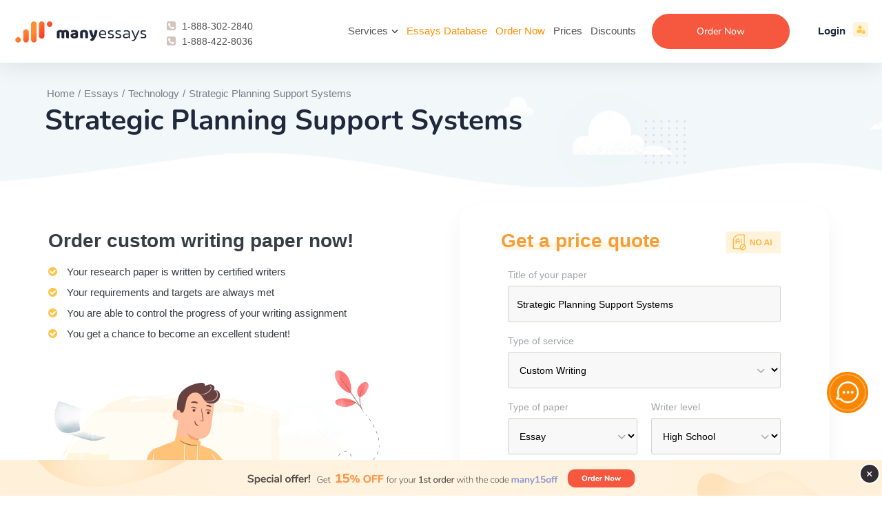

--- FILE ---
content_type: image/svg+xml
request_url: https://manyessays.com/files/images/footer-lofo-icon.svg
body_size: 1403
content:
<svg width="55" height="30" viewBox="0 0 55 30" fill="none" xmlns="http://www.w3.org/2000/svg">
<path d="M4.06507 30C3.00921 30 1.95335 29.5939 1.21424 28.8832C1.00307 28.6802 0.84469 28.5279 0.68631 28.2741C0.527931 28.071 0.422345 27.8172 0.316759 27.6142C0.211172 27.3604 0.158379 27.1574 0.105586 26.9035C0.052793 26.6497 0 26.3959 0 26.1421C0 25.8883 0.052793 25.6345 0.105586 25.3807C0.158379 25.1269 0.211172 24.8731 0.316759 24.6701C0.422345 24.4163 0.527931 24.2132 0.68631 24.0102C0.84469 23.8071 1.00307 23.6041 1.21424 23.4011C2.16452 22.4874 3.53714 22.0813 4.85697 22.3351C5.12093 22.3858 5.3849 22.4366 5.59607 22.5381C5.86004 22.6396 6.07121 22.7412 6.28238 22.8934C6.49355 23.0457 6.70473 23.198 6.9159 23.4011C7.655 24.1117 8.07735 25.1269 8.07735 26.1421C8.07735 26.3959 8.07735 26.6497 7.97176 26.9035C7.91897 27.1574 7.86618 27.4112 7.76059 27.6142C7.655 27.868 7.54942 28.071 7.39104 28.2741C7.23266 28.4771 7.07428 28.6802 6.86311 28.8832C6.65193 29.0863 6.49355 29.2385 6.22959 29.3908C6.01842 29.5431 5.75445 29.6446 5.54328 29.7462C5.27931 29.8477 5.01535 29.8984 4.80417 29.9492C4.593 30 4.32904 30 4.06507 30Z" fill="url(#paint0_linear_331_8933)"/>
<path d="M50.3121 7.76739C50.0481 7.76739 49.7841 7.76739 49.5202 7.71663C49.2562 7.66587 48.9923 7.56435 48.7811 7.51359C48.5171 7.41206 48.3059 7.31054 48.0948 7.15826C47.8836 7.00598 47.6724 6.8537 47.4613 6.65065C46.7221 5.94 46.2998 4.92479 46.2998 3.90957C46.2998 3.65576 46.3526 3.40196 46.4054 3.14816C46.4582 2.89435 46.511 2.64055 46.6166 2.43751C46.7221 2.1837 46.8277 1.98066 46.9861 1.77762C47.1445 1.57457 47.3029 1.37153 47.514 1.16849C47.7252 0.965442 47.8836 0.81316 48.1476 0.660877C48.3587 0.508595 48.6227 0.407073 48.8339 0.305552C49.0978 0.20403 49.3618 0.153269 49.573 0.102508C50.1009 0.000986787 50.6288 0.000986787 51.1568 0.102508C51.4207 0.153269 51.6847 0.20403 51.8959 0.305552C52.1598 0.407073 52.371 0.508595 52.5822 0.660877C52.7934 0.81316 53.0045 0.965442 53.2157 1.16849C53.3741 1.37153 53.5853 1.52381 53.7436 1.77762C53.902 1.98066 54.0076 2.23446 54.1132 2.43751C54.2188 2.69131 54.2716 2.89435 54.3244 3.14816C54.3772 3.40196 54.4299 3.65576 54.4299 3.90957C54.4299 4.16337 54.3772 4.41718 54.3244 4.67098C54.2716 4.92478 54.2188 5.17859 54.1132 5.38163C54.0076 5.63544 53.902 5.83848 53.7436 6.04152C53.5853 6.24457 53.4269 6.44761 53.2157 6.65065C53.0045 6.8537 52.8462 7.00598 52.5822 7.15826C52.371 7.31054 52.107 7.41206 51.8959 7.51359C51.6319 7.61511 51.3679 7.66587 51.1568 7.71663C50.84 7.76739 50.576 7.76739 50.3121 7.76739Z" fill="url(#paint1_linear_331_8933)"/>
<path d="M15.6266 30.0002C13.4093 30.0002 11.5615 28.2743 11.5615 26.0916V15.0258C11.5615 12.8938 13.3565 11.1172 15.6266 11.1172C17.8967 11.1172 19.6917 12.8431 19.6917 15.0258V26.1424C19.6917 28.2743 17.8967 30.0002 15.6266 30.0002Z" fill="url(#paint2_linear_331_8933)"/>
<path d="M27.1886 29.9996C24.9713 29.9996 23.1235 28.2738 23.1235 26.0911V3.90858C23.1235 1.77663 24.9185 0 27.1886 0C29.4587 0 31.2537 1.72587 31.2537 3.90858V26.1418C31.2537 28.2738 29.4587 29.9996 27.1886 29.9996Z" fill="url(#paint3_linear_331_8933)"/>
<path d="M38.7501 24.4667C36.5328 24.4667 34.6851 22.7408 34.6851 20.5581V3.90858C34.6851 1.77663 36.48 0 38.7501 0C41.0202 0 42.8152 1.72587 42.8152 3.90858V20.5581C42.8152 22.6901 41.0202 24.4667 38.7501 24.4667Z" fill="url(#paint4_linear_331_8933)"/>
<defs>
<linearGradient id="paint0_linear_331_8933" x1="21.8366" y1="45.3483" x2="1.38245" y2="21.3922" gradientUnits="userSpaceOnUse">
<stop stop-color="#F72B26"/>
<stop offset="1" stop-color="#FF8E31"/>
</linearGradient>
<linearGradient id="paint1_linear_331_8933" x1="59.1723" y1="13.4714" x2="38.7182" y2="-10.4848" gradientUnits="userSpaceOnUse">
<stop stop-color="#F72B26"/>
<stop offset="1" stop-color="#FF8E31"/>
</linearGradient>
<linearGradient id="paint2_linear_331_8933" x1="31.1696" y1="37.3798" x2="10.7155" y2="13.4236" gradientUnits="userSpaceOnUse">
<stop stop-color="#F72B26"/>
<stop offset="1" stop-color="#FF8E31"/>
</linearGradient>
<linearGradient id="paint3_linear_331_8933" x1="46.3106" y1="35.6969" x2="27.7749" y2="13.9876" gradientUnits="userSpaceOnUse">
<stop stop-color="#F72B26"/>
<stop offset="1" stop-color="#FF8E31"/>
</linearGradient>
<linearGradient id="paint4_linear_331_8933" x1="48.4028" y1="22.6653" x2="27.9487" y2="-1.29082" gradientUnits="userSpaceOnUse">
<stop stop-color="#F72B26"/>
<stop offset="1" stop-color="#FF8E31"/>
</linearGradient>
</defs>
</svg>


--- FILE ---
content_type: application/javascript
request_url: https://manyessays.com/files/script.js?v=1759917624
body_size: 30585
content:
/*!
 * jQuery Cookie Plugin v1.4.1
 * https://github.com/carhartl/jquery-cookie
 *
 * Copyright 2013 Klaus Hartl
 * Released under the MIT license
 */
(function (factory) {
    if (typeof define === 'function' && define.amd) {
        // AMD
        define(['jquery'], factory);
    } else if (typeof exports === 'object') {
        // CommonJS
        factory(require('jquery'));
    } else {
        // Browser globals
        factory(jQuery);
    }
}(function ($) {

    var pluses = /\+/g;

    function encode(s) {
        return config.raw ? s : encodeURIComponent(s);
    }

    function decode(s) {
        return config.raw ? s : decodeURIComponent(s);
    }

    function stringifyCookieValue(value) {
        return encode(config.json ? JSON.stringify(value) : String(value));
    }

    function parseCookieValue(s) {
        if (s.indexOf('"') === 0) {
            // This is a quoted cookie as according to RFC2068, unescape...
            s = s.slice(1, -1).replace(/\\"/g, '"').replace(/\\\\/g, '\\');
        }

        try {
            // Replace server-side written pluses with spaces.
            // If we can't decode the cookie, ignore it, it's unusable.
            // If we can't parse the cookie, ignore it, it's unusable.
            s = decodeURIComponent(s.replace(pluses, ' '));
            return config.json ? JSON.parse(s) : s;
        } catch(e) {}
    }

    function read(s, converter) {
        var value = config.raw ? s : parseCookieValue(s);
        return $.isFunction(converter) ? converter(value) : value;
    }

    var config = $.cookie = function (key, value, options) {

        // Write

        if (value !== undefined && !$.isFunction(value)) {
            options = $.extend({}, config.defaults, options);

            if (typeof options.expires === 'number') {
                var days = options.expires, t = options.expires = new Date();
                t.setTime(+t + days * 864e+5);
            }

            return (document.cookie = [
                encode(key), '=', stringifyCookieValue(value),
                options.expires ? '; expires=' + options.expires.toUTCString() : '', // use expires attribute, max-age is not supported by IE
                options.path    ? '; path=' + options.path : '',
                options.domain  ? '; domain=' + options.domain : '',
                options.secure  ? '; secure' : ''
            ].join(''));
        }

        // Read

        var result = key ? undefined : {};

        // To prevent the for loop in the first place assign an empty array
        // in case there are no cookies at all. Also prevents odd result when
        // calling $.cookie().
        var cookies = document.cookie ? document.cookie.split('; ') : [];

        for (var i = 0, l = cookies.length; i < l; i++) {
            var parts = cookies[i].split('=');
            var name = decode(parts.shift());
            var cookie = parts.join('=');

            if (key && key === name) {
                // If second argument (value) is a function it's a converter...
                result = read(cookie, value);
                break;
            }

            // Prevent storing a cookie that we couldn't decode.
            if (!key && (cookie = read(cookie)) !== undefined) {
                result[name] = cookie;
            }
        }

        return result;
    };

    config.defaults = {};

    $.removeCookie = function (key, options) {
        if ($.cookie(key) === undefined) {
            return false;
        }

        // Must not alter options, thus extending a fresh object...
        $.cookie(key, '', $.extend({}, options, { expires: -1 }));
        return !$.cookie(key);
    };

}));
function on_show(elements, callback)
{
    if (!elements || elements.length === 0 || typeof callback != "function") {
        return false;
    }
    if (typeof window.IntersectionObserver == "undefined")
        return setTimeout(function() { callback(element); }, 1);
    var observer = new IntersectionObserver(function(entries) {
        for (var i = 0, l = entries.length; i < l; i++)
            if (entries[i].intersectionRatio > 0)
            {
                observer.unobserve(entries[i].target);
                callback(entries[i].target);
            }
    });
    if (typeof elements.length == "undefined")
        elements = [elements];
    for (var i = 0, l = elements.length; i < l; i++)
        observer.observe(elements[i]);
    return observer;
}
var modes_file = "index1.php", actions_file = "index2.php", default_container = "content", current_page = {
    mode: "",
    page: 0
};
function add_editors(form) {
    var forms = form ? [form] : document.forms, element, id;
    for (var i = 0; i < forms.length; i++)  for (var j = 0; j < forms[i].elements.length; j++) {
        element = forms[i].elements[j];
        switch (element.className) {
            case 'date_editor':
                Calendar.setup({
                    inputField: element,
                    ifFormat: "%Y-%m-%d %H:%M:%S",
                    showsTime: true,
                    cache: true,
                    showOthers: true
                });
                element.className += '_';
                break;
            case 'text_editor':
                id = element.id || (element.id = "tiny_mce_" + rand(1, 999999));
                tinyMCE.execCommand('mceAddControl', false, id);
                element.className += '_';
                break;
        }
    }
    return false;
}
function remove_editors(form) {
    var forms = form ? [form] : document.forms, element, id;
    for (var i = 0; i < forms.length; i++)  for (var j = 0; j < forms[i].elements.length; j++) {
        element = forms[i].elements[j];
        if (element.className == 'text_editor_' && (id = element.id)) tinyMCE.execCommand('mceRemoveControl', false, id);
    }
    return false;
}
function open_page(get, post, win, onsuccess, onerror) {
    var container;
    if (win && (container = win.get_element("content"))) win.current_page = get; else {
        container = $(default_container);
        current_page = get;
    }
    load_url(modes_file + (get ? "?" + url_encode_array(get) : ""), url_encode_array(post), container, function (request) {
        add_editors();
        if (onsuccess) onsuccess(request);
    }, onerror);
    return false;
}
function open_new_page(get, post, onsuccess, onerror) {
    var w = new my_jswindow();
    if (get.mode) w.set_caption(get.mode);
    w.get_element("buttons").childNodes[0].innerHTML = "<img src=\"files/images/window-close.gif\" alt=\"Close\" border=\"0\" />";
    open_page(get, post, w, function (request) {
        w.center();
        if (onsuccess) onsuccess(request);
    }, onerror);
    w.center();
    return false;
}
function refresh_page(variables, win, onsuccess, onerror) {
    var page;
    if (win) {
        if (variables)   for (var i in variables)    win.current_page[i] = variables[i];
        open_page(win.current_page, null, win, onsuccess, onerror);
    } else {
        if (variables)   for (var i in variables)    current_page[i] = variables[i];
        open_page(current_page, null, null, onsuccess, onerror);
    }
    return false;
}
function edit_record(get, post, win, onsuccess, onerror) {
    if (win && win.current_page)  for (var i in win.current_page)   if (typeof get[i] == "undefined") get[i] = win.current_page[i];
    var w = new jswindow();
    w.parent = win;
    if (get.mode) w.set_caption(get.mode);
    w.get_element("buttons").childNodes[0].innerHTML = "<img src=\"files/images/window-close.gif\" alt=\"Close\" border=\"0\" />";
    load_url(actions_file + (get ? "?" + (typeof get == "object" ? url_encode_array(get) : get) : ""), typeof post == "object" ? url_encode_array(post) : post, w.get_element("content"), function (request) {
        w.center();
        add_editors();
        if (onsuccess) onsuccess(request);
    }, onerror);
    w.center();
    return false;
}
function delete_record(get, post, win, onsuccess, onerror) {
    if (win && win.current_page)  for (var i in win.current_page)   if (typeof get[i] == "undefined") get[i] = win.current_page[i];
    if (confirm("Delete this item?")) {
        ajax_request({
            url: actions_file + (get ? "?" + (typeof get == "object" ? url_encode_array(get) : get) : ""),
            post: typeof post == "object" ? url_encode_array(post) : post,
            onsuccess: function (request) {
                refresh_page(null, win);
                if (request.responseText) alert(request.responseText);
                if (onsuccess) onsuccess(request);
            },
            onerror: function (request) {
                alert("Error " + request.status + ": " + request.statusText);
                if (onerror) onerror(request);
            }
        });
    }
    return false;
}
function save_form(form, onsuccess, onerror) {
    var w = get_parent_window(form);
    var c = w && w.get_element("content") || form.parentNode;
    remove_editors(form);
    submit_form(form, c, function (request) {
        if (w) {
            c = c && c.innerHTML || "";
            w.close();
            if (c) alert(c); else refresh_page(null, w = w && w.parent, function () {
                if (w) w.center();
            });
        }
        if (onsuccess) onsuccess(request);
    }, onerror);
    w.center();
    return false;
}
function popup_window(get, post, onsuccess, onerror) {
    var w = new my_jswindow();
    w.get_element("buttons").childNodes[0].innerHTML = "<img src=\"files/images/window-close.gif\" alt=\"Close\" border=\"0\" />";
    load_url(get, post, w.get_element("content"), function (request) {
        w.center();
        if (onsuccess) onsuccess(request);
    }, onerror);
    w.center();
    return false;
}
function popup_my_window(title, get, post, onsuccess, onerror) {
    var w = new my_jswindow();
    w.get_element("buttons").childNodes[0].innerHTML = "<img src=\"files/images/window-close.gif\" alt=\"Close\" border=\"0\" />";
    load_url(get, post, w.get_element("content"), function (request) {
        w.center();
        w.set_caption(title);
        if (onsuccess) onsuccess(request);
    }, onerror);
    w.center();
    return false;
}
function popup_order_del(get, post, onsuccess, onerror) {
    var w = new my_jswindow();
    w.get_element("buttons").innerHTML = '<img src="files/images/window-close.gif" alt="close">';
    w.get_element("buttons").width = "1px";
    w.get_element("buttons").onclick = function () {
        close_parent_window($('delete_order'));
        return false;
    }
    load_url(get, post, w.get_element("content"), function (request) {
        w.center();
        if (onsuccess) onsuccess(request);
    }, onerror);
    w.center();
    return false;
}
function format_price(value, integer) {
    return round(floatval(value), integer ? 0 : 2).toFixed(integer ? 0 : 2).replace(/(\d)(?=(\d{3})+([^\d]|$))/g, "$1&nbsp;");
}
function count_words(text, length) {
    if (!length) length = 1;
    text = text.split(/\s+/);
    var words = 0;
    for (i = 0; i < text.length; i++)        if (text[i].length >= length) words++;
    return words;
}
function getElementsByClassName(node, classname) {
    if (node && node.getElementsByClassName)        return node.getElementsByClassName(classname);
    var a = [];
    var re = new RegExp('(^| )' + classname + '( |$)');
    var els = node.getElementsByTagName("*");
    for (var i = 0, j = els.length; i < j; i++)        if (re.test(els[i].className)) a.push(els[i]);
    return a;
}

function toggle_services(form, className, enable, select, broadcast)
{
    var elements = getElementsByClassName(form || document.body, className);
    for (var i = 0; i < elements.length; i++) {
        if (enable)
            show(elements[i]);
        else
            hide(elements[i]);
        var inputs = elements[i].getElementsByTagName("input");
        if (inputs.length > 0 && inputs[0].type == "checkbox" &&
            (select || !enable) && inputs[0].checked != select) {
            inputs[0].checked = select;
            if (broadcast)
                create_event(inputs[0], "change");
        }
    }
}

function service_enabled(form, className)
{
    var elements = getElementsByClassName(form || document.body, className);
    return elements.length > 0 && elements[0].style.display != "none";
}

function service_selected(form, className)
{
    var elements = getElementsByClassName(form || document.body, className);
    for (var i = 0; i < elements.length; i++) {
        var inputs = elements[i].getElementsByTagName("input");
        for (var j = 0; j < inputs.length; j++) {
            if (inputs[j].type == "checkbox" && inputs[j].checked)
                return true;
        }
    }
    return false;
}

function toggle_service(form, name, enable, select, silent)
{
    var services = form.elements["services[]"];
    if (!services)
        return false;
    var re = new RegExp(name, "i");
    for (var i = 0, l = services.length; i < l; i++)
        if (re.test(services[i].getAttribute("title")))
        {
            var container = services[i];
            do container = container.parentNode;
            while (container && !has_class(container, "presentation"));
            if (enable) {
                show(container);
                if (select && !services[i].checked) {
                    services[i].checked = true;
                    if (!silent)
                        create_event(services[i], "change");
                }
            } else {
                hide(container);
                if (services[i].checked) {
                    services[i].checked = false;
                    if (!silent)
                        create_event(services[i], "change");
                }
            }
        }
}

function toggle_vip_service(form, name, enable, select, silent)
{
    var container = $("vip_service_" + name),
        input = form.elements["vip_services[" + name + "]"],
        default_services = form.elements["default_vip_services"] && form.elements["default_vip_services"].value.split(",") || [],
        changed_services = form.elements["changed_vip_services"] && form.elements["changed_vip_services"].value.split(",") || [];
    if (enable) {
        show(container);
        if (!select && in_array(default_services, name) && !in_array(changed_services, name)) {
            select = true;
        }
        if (select !== null && input) {
            input.value = select ? 1 : 0;
            if (!silent)
                setTimeout(function() {
                    update_vip_services(form, name);
                }, 1);
        }
    } else {
        hide(container);
        if (input) {
            input.value = 0;
            if (!silent)
                setTimeout(function() {
                    update_vip_services(form, name);
                }, 1);
        }
    }
}
var original_pages_hint = "",
    original_service_titles = {},
    original_service_hints = {};

function set_poem(form)
{
    var el;
    if (el = $('number-of-pages-hint'))
    {
        if (!original_pages_hint)
            original_pages_hint = el.innerHTML;
        el.innerHTML = '1 page equals to 100 words in a poem (unless the Client provides specific instructions regarding the length or type of verses)';
    }
}
function set_test(form) {
    var el;
    if (el = $('number-label')) el.innerHTML = 'Number of pages<br /><span style="font-weight:bold;font-size: 14px !important;">(Each page contains 5 questions or 300 words)</span>';
    if (el = $('number-of-pages-hint'))
        {
            if (!original_pages_hint)
                original_pages_hint = el.innerHTML;
            el.innerHTML ='5 questions = 1 page.';
        }
    /* if (el = $('number-hint')) hide(el); */
}

function set_presentation(form) {
    var el;
    if (el = $('title-label ')) el.innerHTML = '*Title of your presentation';
    if (el = $('cost-label')) el.innerHTML = 'Cost per slide';
    if (el = $('number-label')) el.innerHTML = 'Number of slides';
    if (el = $('instructions-label')) el.innerHTML = 'Your presentation instructions';
    if (el = $('number-of-pages-hint'))
        {
            if (!original_pages_hint)
                original_pages_hint = el.innerHTML;
            el.innerHTML = 'One PPT slide contains 4-6 bullet points. Title Page and References are provided for FREE.';
        }
    /*
    if (el = $('draft-hint-text'))
    {
        if (!original_draft_hint)
            original_draft_hint = el.innerHTML;
        el.innerHTML = 'Receive two-slide draft that includes the main ideas to be discussed in your PPT. The draft will be completed after 50% of the order deadline expiration';
    }
    */
    for (var i = 1; i <= 3; i++) {
        var id = 'draft' + (i > 1 ? i : '');
        if (el = $(id + '-title-text')) {
            if (!original_service_titles[id]) {
                original_service_titles[id] = el.innerHTML;
            }
            el.innerHTML = el.innerHTML.replace(/\b(page)(s?)\b/gi, 'slide$2');
        }
        if (el = $(id + '-hint-text')) {
            if (!original_service_hints[id]) {
                original_service_hints[id] = el.innerHTML;
            }
            el.innerHTML = el.innerHTML.replace(/\b(page)(s?)\b/gi, 'slide$2');
        }
    }
}

function set_presentation_poster(form)
{
    var el;
    if (el = $('title-label')) el.innerHTML = '*Title of your poster';
    if (el = $('cost-label')) el.innerHTML = 'Cost per page';
    if (el = $('number-label')) el.innerHTML = 'Number of pages <span style="color:red;font-size:11px;font-weight:bold;">(1 page = 1 poster of 300 words)</span>';
    if (el = $('instructions-label')) el.innerHTML = 'Your paper instructions';
    if (el = $('number-of-pages-hint'))
    {
        if (!original_pages_hint)
            original_pages_hint = el.innerHTML;
        el.innerHTML = '1 page equals 1 poster with 2-3 images/graphs and 300 words of content. If you would like to have more words or more images/graphs on your poster, please order several pages.';
    }
}

function set_revision(form) {

}

function set_mcq(form) {
    if (form.elements.type.value == '21-0')
        $('number-label').innerHTML = "Number of pages<br><span style='font-weight:bold; font-size: 12px;'>(1 page = 5 questions or 300 words)</span>";
    if (form.elements.type.value == '22-0')
        $('number-label').innerHTML = "Number of pages<br><span style='font-weight:bold; font-size: 12px;'>(1 page = 5 questions)</span>";
}

function set_reference_list(form)
{
    var el;
    if (el = $('number-of-pages-hint'))
    {
        if (!original_pages_hint)
            original_pages_hint = el.innerHTML;
        el.innerHTML = 'Typical Word Count rules are not applied. Each page is counted visually (we provide as many entries in the Reference List as one formatted page includes)';
    }
}

function set_topic_suggestion(form)
{
    show($('paper-notice'));
    set_content($('paper-notice'), 'Receive a well-crafted research topic according to the specified instructions. Word count rules are not applied.');
}

function set_paper_analysis(form)
{
    // disable preferred writer option
    var e = form.elements['writer[]'];
    if (e)
    {
        if (typeof e.length == 'undefined') e = [e];
        for (var i = 0, l = e.length; i < l; i++)
            if (e[i].type != 'hidden')
                e[i].disabled = true;
    }
    hide($('preferred_writers_block'));
    show($('paper-notice'));
    set_content($('paper-notice'), 'Paper analysis is meant to be some advice regarding the paper enhancement. No writing, editing or proofreading service will be provided.');

    // disable vip services
    e = form.elements;
    var changed = 0;
    for (var i = 0, l = e.length, m; i < l; i++) {
        if (e[i].name && (m = /^vip_services\[([\w\-]+)\]$/.exec(e[i].name)) && e[i].value == 1) {
            toggle_vip_service(form, m[1], false, null, true);
            changed++;
        }
    }
    if (changed > 0) {
        setTimeout(function() {
            update_vip_services(form);
        }, 100);
    }
    hide($('vip_services_block'));
}

function set_brochure(form)
{
    var el, type = form.elements.type.options[form.elements.type.selectedIndex].text;
    if (el = $('number-label')) el.innerHTML = 'Number of pages <span style="color:red;font-size:11px;font-weight:bold;">(1 page = 1 ' + type.toLowerCase() + ' of 300 words)</span>';
}

function reset_form_type(form)
{
    var el;
    if (el = $('title-label')) el.innerHTML = 'Title of your paper';
    if (el = $('cost-label')) el.innerHTML = 'Cost per page';
    if (el = $('number-label')) el.innerHTML = 'Number of pages';
    if (el = $('instructions-label')) el.innerHTML = 'Your paper instructions';
    if (el = $('number-hint')) show(el);
    if (original_pages_hint && (el = $('number-hint-text'))) el.innerHTML = original_pages_hint;
    // if (original_draft_hint && (el = $('draft-hint-text'))) el.innerHTML = original_draft_hint;
    for (var name in original_service_titles) {
        if (el = $(name + '-title-text')) {
            el.innerHTML = original_service_titles[name];
        }
    }
    for (var name in original_service_hints) {
        if (el = $(name + '-hint-text')) {
            el.innerHTML = original_service_hints[name];
        }
    }
    show($('preferred_writers_block'));
    hide($('paper-notice'));

    // enable preferred writer option
    var e = form.elements['writer[]'];
    if (e)
    {
        if (typeof e.length == 'undefined') e = [e];
        for (var i = 0, l = e.length; i < l; i++)
            e[i].disabled = false;
    }
    show($('preferred_writers_block'));
    hide($('paper-notice'));

    // enable vip services
    e = form.elements;
    for (var i = 0, l = e.length, m; i < l; i++) {
        if (e[i].name && (m = /^vip_services\[([\w\-]+)\]$/.exec(e[i].name)))
            toggle_vip_service(form, m[1], true, null, true);
    }
    /* setTimeout(function() {
        update_vip_services(form);
    }, 100); */
    show($('vip_services_block'));
}

var default_order_options = {
    pages_limit: false,
    level_limit: false,
    pages_limit_level: false,
    urgency_limit: false,
    spacing: true,
    pages: true,
    unit: "page",
    count_pages: false,
    style: true,
    sources: true,
    illustrations: true,
    illustrations_hint: false,
    language: true,
    quality: true,
    summary: true,
    draft: true,
    ai_check: true,
    progressive_delivery: true,
    revision: true,
    extended_revision: true,
    speaker_notes: false,
    monitoring: true,
    vip_services: true
}

function switch_order_category(form, simple)
{
    var category = form.elements.category.value;
    var pricelist = window[category + "_pricelist"] || essay_pricelist;
    // var servicelist = window[category + "_servicelist"] || essay_servicelist;

    var types = {};
    for (var i = 0; i < pricelist.length; i++)
        for (var j = 0; j < pricelist[i].types.length; j++)
            types[i + "-" + j] = pricelist[i].types[j];

    var type_element = form.elements.type;
    var type_title = type_element.options[type_element.selectedIndex].text;
    set_select_options(type_element, types);
    var options = type_element.options;
    var found = false;
    for (var i = 0, l = options.length; i < l; i++)
        if (options[i].text == type_title)
        {
            type_element.selectedIndex = i;
            found = true;
            break;
        }
    if (!found)
        type_element.selectedIndex = 0;

    if (!simple)
        create_event(type_element, "change");
    // switch_order_type(form, simple);
}

function switch_order_type(form, simple) {

    function switch_row(element, visible) {
        var restore = ["tables", "charts", "diagrams", "slides"],
            container = element;
        while (container && !has_class(container, "form-item")) {
            container = container.parentNode;
        }
        if (container && (!visible != !container.offsetParent)) {
            visible ? show(container) : hide(container);
            if (in_array(restore, element.name)) {
                if (visible) {
                    if (element.dataset["value"]) {
                        element.value = element.dataset["value"];
                    }
                } else {
                    element.dataset["value"] = element.value;
                    element.value = "";
                }
            }
        }
    }

    function in_url(text) {
        var url = window.document.location.href;
        if (url.indexOf(text) + 1) return true;
        return false;
    }

    if (form.elements.length) {
        var category = form.elements.category.value;
        var type = (form.elements.type.value.split('-'))[0];
        var pricelist = window[category + "_pricelist"] || essay_pricelist;
        var servicelist = window[category + "_servicelist"] || essay_servicelist;
        if (category != "resume") {
            var price_section = pricelist[intval(type)];
            var order_class = price_section && price_section.class || "";
            var options = Object.assign({}, default_order_options, price_section && price_section.options || {});
            switch_row(form.elements.spacing, options.spacing);
            if (!options.spacing) form.elements.spacing.value = 2;
            if (options.count_pages)
            {
                switch_row(form.elements.pages, false);
                form.elements.pages.setAttribute("min", 0);
                if (form.elements.pages.type == "select-one") {
                    if (form.elements.pages.options[0].value != "0")
                        form.elements.pages.options.add(new Option("-", "0"), 0);
                }
                switch_row(form.elements.text, true);
            }
            else
            {
                switch_row(form.elements.pages, options.pages);
                form.elements.pages.setAttribute("min", 1);
                if (form.elements.pages.type == "select-one") {
                    if (form.elements.pages.options[0].value == "0")
                        form.elements.pages.remove(0);
                }
                if (!options.pages || !intval(form.elements.pages.value))
                    form.elements.pages.value = 1;
                switch_row(form.elements.text, false);
            }
            switch_row(form.elements.style, options.style);
            switch_row(form.elements.sources, options.sources);
            switch_row(form.elements.tables, options.illustrations);
            switch_row(form.elements.charts, options.illustrations);
            switch_row(form.elements.diagrams, options.illustrations);
            switch_row(form.elements.slides, false);
            switch_row(form.elements.quality && form.elements.quality[0], options.quality);
            switch_row(form.elements.language && form.elements.language[0], options.language);
            toggle_service(form, "Speaker notes", options.speaker_notes, true);

            reset_form_type(form);
            switch (order_class)
            {
                case "poem":
                case "outline":
                    set_poem(form);
                    break;
                case "test":
                    set_test(form);
                    break;
                case "qa":
                case "mcq":
                    set_mcq(form);
                    break;
                case "presentation":
                    set_presentation(form);
                    break;
                case "poster":
                    set_presentation_poster(form);
                    break;
                case "brochure":
                case "pamphlet":
                    set_brochure(form);
                    break;
                case "references":
                    set_reference_list(form);
                    break;
                case "topic":
                    set_topic_suggestion(form);
                    break;
                case "revision":
                    set_revision(form);
                    break;
                case "analysis":
                    set_paper_analysis(form);
                    break;
            }

            if (options.illustrations && options.illustrations_hint) {
                var order_type = form.elements.type.options[form.elements.type.selectedIndex].innerHTML;
                order_type = order_type.replace(/&nbsp;/g, "");
                show($('illustrations-hint'));
                set_content($('illustrations-hint'), '<span style="color:#804545; font-size:17px; font-weight:bold; display: block;text-align: center; box-shadow: 0px 16px 31.68px 0.32px rgba(205,182,161,0.9); border: 1px solid rgb(251, 239, 239); padding: 7px; border-radius: 2px">Most of our clients choose charts/tables/diagrams for ' + order_type + ' papers</span>');
            } else {
                hide($('illustrations-hint'));
            }
        } else { // Resume
            if (pricelist[type]["page"])
            {
                switch_row(form.elements.pages, true);
                if (form.elements.pages.options[0].value == "0")
                    form.elements.pages.remove(0);
            }
            else
            {
                set_select_value(form.elements.pages, 1);
                switch_row(form.elements.pages, false);
            }
        }
        set_table_classes($("personal_information"), ["tr1", "tr2"]);
        set_table_classes($("paper_information"), ["tr1", "tr2"]);

        // set_select_options(form.elements.urgency, pricelist[type]["urgencies"]);
        // form.elements.urgency.selectedIndex = form.elements.urgency.options.length - 1;
        // create_event(form.elements.urgency, "change");
        //
        // var v = form.elements.level.value;
        // set_select_options(form.elements.level, pricelist[type]["levels"]);
        // set_select_value(form.elements.level, v);
        // if (!simple) calculate_price(form);

        var v;
        if (pricelist[type] && pricelist[type]["urgencies"] && (form.elements.urgency.type == 'select-one' || form.elements.urgency.type == 'select-multiple' ))
        {
            v = form.elements.urgency.value;
            set_select_options(form.elements.urgency, pricelist[type]["urgencies"]);
            if (!pricelist[type]["urgencies"][v])
                v = get_max_key(pricelist[type]["urgencies"]);
            set_select_value(form.elements.urgency, v);
        }
        if (pricelist[type] && pricelist[type]["levels"] && (form.elements.level.type == 'select-one' || form.elements.level.type == 'select-multiple' ))
        {
            v = form.elements.level.options[form.elements.level.selectedIndex].text;
            set_select_options(form.elements.level, pricelist[type]["levels"]);
            set_select_value(form.elements.level, Math.max(pricelist[type]["levels"].indexOf(v), 0));
            if (!simple) calculate_price(form);
        }
    }
}

function format_pages_count(pages, spacing, options)
{
    var pages = Math.max(intval(pages), 0);
    var words = pages * 300 * (spacing || 1);
    var slides = options.unit == "slide";
    return pages + (slides ? " slide" : " page") + (pages == 1 ? "" : "s") + (slides ? "" : " / " + words + " words");
}

function count_order_pages(form, update)
{
    var spacing = intval(form.elements.spacing.value) || 2;
    var wordsPerPage = Math.round(2 / spacing * 300);
    var text = form.elements.text.value;
    var words, pages;
    try {
        if (/^(\d+)$/.test(text)) {
            words = intval(text);
            pages = Math.ceil(words / wordsPerPage);
        } else {
            var r = JSON.parse(text);
            words = intval(r.words);
            var format = r.file.split(".").pop().toLowerCase();
            pages = Math.max(/^(odp|pdf|pptx?)$/.test(format) && r.document_pages || 0, Math.ceil(words / wordsPerPage));
        }
    } catch (e) {
        words = count_words(text);
        pages = Math.ceil(words / wordsPerPage);
    }
    set_content($("words_and_pages"), words ? words + " word" + (words != 1 ? "s" : "") + ", " + pages + " page" + (pages != 1 ? "s" : "") : text);
    set_select_value(form.elements.pages, pages, typeof update == "undefined" ? true : update);
}

function get_file_statistics(file, url, container) {
    if (!file || !file.value) return false;
    var div = create_element("DIV", document.body);
    div.style.display = "none";
    div.innerHTML = "<form action=\"" + url + "\" method=\"post\" enctype=\"multipart/form-data\"></form>";
    var main_form = file.form;
    var form = div.childNodes[0];
    form.appendChild(file);
    var name = file.value.split(/[\\\/]/).pop();
    submit_form(form, container, function () {
        var r = container.innerHTML, d = false;
        div.parentNode.removeChild(div);
        try {
            d = JSON.parse(r);
            main_form.elements.text.value = r;
        } catch(e) {
            main_form.elements.text.value = "";
        }
        set_content(container, (d ? "<p>Selected file: <strong>" + name + "</strong> <a href=\"#remove\" onclick=\"this.parentNode.parentNode.removeChild(this.parentNode); return load_url('attachment.php', 'delete=" + d.file + "', null, function() { var f = document.forms.order; if (f) { f.elements.text.value = ''; count_order_pages(f); } calculate_price(f);})\"><img src=\"files/images/buttons/delete.gif\" border=\"0\" alt=\"X\" /></a></p>" : "<p>" + r + "</p>") + "<p><a href=\"#select\" onclick=\"hide(this); show(this.nextSibling); return false\">Select another file</a><input type=\"file\" name=\"task\" onchange=\"get_file_statistics(this, '" + url + "', this.parentNode.parentNode)\" style=\"display:none\" /></p>");
        count_order_pages(main_form);
        calculate_price(main_form);
    });
}

function calculate_price(form) {
    var category = form.elements.category.value;
    var type = (form.elements.type.value.split('-'))[0];
    var subtype = (form.elements.type.value.split('-'))[1] || 0;
    var pricelist = window[category + "_pricelist"] || essay_pricelist;
    var servicelist = window[category + "_servicelist"] || essay_servicelist;
    var price_section = pricelist[intval(type)];
    var order_class = price_section && price_section.class || "";
    var options = Object.assign({}, default_order_options, price_section && price_section.options || {});
    if (options.count_pages) count_order_pages(form, false);
    //_check_max_pages(form);
    var subject_rate = floatval(form.elements.subject.dataset.rate) || 1;
    var urgency = intval(form.elements.urgency.value);
    var level = intval(form.elements.level.value);
    var quality_name = form.elements.quality && get_radio_value(form.elements.quality) || "";
    var spacing = intval(form.elements.spacing.value) == 2 ? 1 : 2;
    var currency = form.elements.currency.value;
    var rate = floatval(form.elements.rate.value);
    var pages = intval(form.elements.pages.value);

    /* Call popup window */
    if (category != "resume") {
        setTimeout(function () {
            myPopups.show(form, category, type + "-" + subtype, order_class, options, spacing, pages, urgency, level);
            var max = intval(form.elements.pages.getAttribute("max"));
            var error_message = "<span style=\"color: red;\">Source document contains more pages than allowed for the selected order type. Please select an appropriate order type for your file</span>";
            set_content($("words_and_pages_hint"), (max > 0 && max < 500 && pages >= max) ? error_message : "");
        }, 1);
    }

    var service_template = $("order_service");
    var services_container = $("order_services");
    set_content(services_container, "");
    hide($("order_services_splitter"));
    function add_sidebar_service(title, price){
        var node = document.importNode(service_template.content, true);
        set_content(node.querySelector(".parameter"), title);
        set_content(node.querySelector(".param-price"), price);
        services_container.appendChild(node);
        show($("order_services_splitter"));
    }
    var applied_discount_code = form.elements.input_discount ? form.elements.input_discount.value : "";
    var discount_pages = ($("discount_pages") && intval($("discount_pages").value)) || 0;
    var social_discount = form.elements.social_discount ? intval(form.elements.social_discount.value) : 0;
    var email1 = form.elements.email1.value;
    var vip_account = intval(form.elements.vip_account.value);
    var free_vip_services = form.elements.free_vip_services.value.length ? form.elements.free_vip_services.value.split(",") : [];
    var vip_service_discounts = form.elements.vip_service_discounts && form.elements.vip_service_discounts.value || "";
    try {
        vip_service_discounts = vip_service_discounts.length > 0 ? JSON.parse(vip_service_discounts) : {};
    } catch (e) {
        vip_service_discounts = {};
    }
    for (var i in vip_service_discounts) {
        var j = free_vip_services.indexOf(i);
        if (j >= 0)
            free_vip_services.splice(j, 1);
    }
    var disabled_vip_services = form.elements.disabled_vip_services.value.length ? form.elements.disabled_vip_services.value.split(",") : [];
    var services = 0, l = servicelist.length;
    var writer = form.elements["writer[]"],
        writers = [];
    if (typeof writer !== "undefined") {
        if (writer.length) {
            for (var i = 0; i < writer.length; i++) {
                if (writer[i].value.replace(/\s+/g, '').length)
                    writers.push(writer[i].value.replace(/\s+/g, ''));
            }
        } else if(writer.value.replace(/\s+/g, '').length)
            writers.push(writer.value.replace(/\s+/g, ''));
        if(writers)
            writers = writers.join(", ");
        else
            writers = '';
    } else {
        writers = '';
    }

    if (category == "resume")
        for (var i = 0; i < pricelist.length; i++)
            for (var j = 0; j < pricelist[i]["types"].length; j++)
                set_content($("price_" + i + "_" + j), format_price(round((pricelist[i]["prices"][urgency][level] + pricelist[i]["page"] * pages * spacing) * rate, 2)) + " " + currency);

    var progressive_delivery = service_selected(form, "service-delivery");
    var enable_vip_revision = category != "resume" && options.revision && (pages * spacing < 20 || category != "essay"),
        enable_vip_draft = category != "resume" && urgency >= 43200 && !progressive_delivery && options.draft;

    if (category != "resume") {
        // toggle_services(form, "service-essay", options.draft);
        if (options.draft) {
            toggle_services(form, "service-draft1", enable_vip_draft && pages * spacing >= 2 && !in_array(free_vip_services, "draft"));
            toggle_services(form, "service-draft2", enable_vip_draft && pages * spacing >= 5);
            toggle_services(form, "service-draft3", enable_vip_draft && pages * spacing >= 10);
            toggle_services(form, "service-preliminary-copy", enable_vip_draft && !(options.progressive_delivery && pages * spacing >= 20));
        } else {
            toggle_services(form, "service-draft", false);
        }
        toggle_services(form, "service-summary", options.summary && pages * spacing > 1);
        toggle_services(form, "service-revision", options.revision && (pages * spacing < 20 || options.revision === "*"));
        toggle_services(form, "service-delivery", options.progressive_delivery && pages * spacing >= 20);
        toggle_services(form, "service-dissertation-revision", options.revision && options.extended_revision && pages * spacing >= 20);
        toggle_services(form, "service-presentation", in_array(["presentation", "poster"], order_class));
        var ai_check_selected = service_selected(form, "service-ai-check"), enabled = false;
        toggle_services(form, "service-ai-check1", enabled = options.ai_check && pages * spacing <= 2, enabled && ai_check_selected);
        toggle_services(form, "service-ai-check2", enabled = options.ai_check && pages * spacing > 2 && pages * spacing <= 6, enabled && ai_check_selected);
        toggle_services(form, "service-ai-check3", enabled = options.ai_check && pages * spacing > 6 && pages * spacing <= 10, enabled && ai_check_selected);
        toggle_services(form, "service-ai-check4", enabled = options.ai_check && pages * spacing > 10, enabled && ai_check_selected);
        toggle_services(form, "service-monitoring", options.monitoring && urgency >= 86400 && pages * spacing < 20);
        if (quality_name) {
            toggle_services(form, "service-quality", false);
            toggle_services(form, "service-" + quality_name.toLowerCase(), false, true);
        }
    }
    var e = window.event;
    if (e && e.type == "change" && e.target && e.target.name == "services[]" && e.target.checked)
    {
        var re = [/draft/i, /revision/i];
        for (var j = 0; j < re.length; j++)
            if (re[j].test(e.target.title))
                for (var i = 0; i < l; i++)
                    if (re[j].test(form.elements["services[]"][i].title) && form.elements["services[]"][i] != e.target && form.elements["services[]"][i].checked)
                        form.elements["services[]"][i].checked = false;
    }

    var monitoring_prices = {
        1: 14.99,
        3: 20.99,
        5: 24.99,
        7: 28.99,
        9: 32.99,
        11: 38.99,
        13: 44.99,
        15: 49.99
    };

    for (var i = 0; i < l; i++)
    {
        var p = 0;
        if (order_class == "poster" && /speaker/i.test(servicelist[i].title))
            p = round(pricelist[0]["prices"][urgency][level + 1] * pages * spacing * subject_rate * rate, 2);
        else if (/preliminary/i.test(servicelist[i].title))
        {
            var preliminary_copy_full_price = floatval(servicelist[i].price);
            var preliminary_copy_part_price = preliminary_copy_full_price - 2;
            p = round((preliminary_copy_full_price * Math.min(pages * spacing, 9) + preliminary_copy_part_price * Math.max(pages * spacing - 9, 0)) * rate, 2);
        }
        else if (/monitoring/i.test(servicelist[i].title))
        {
            var order_pages = pages * spacing;
            p = servicelist[i].price;
            for (var j in monitoring_prices)
                if (order_pages >= j)
                    p = round(monitoring_prices[j] * rate, 2);
                else
                    break;
        }
        else if (/[\d\.]+%%/.test(servicelist[i].price))
            p = round(floatval(servicelist[i].price) / 100 * pricelist[type]["prices"][urgency][level] * spacing * subject_rate * rate, 2);
        else if (/[\d\.]+%/.test(servicelist[i].price))
            p = round(floatval(servicelist[i].price) / 100 * pricelist[type]["prices"][urgency][level] * pages * spacing * subject_rate * rate, 2);
        else
            p = round(floatval(servicelist[i].price) * rate, 2);
        // if (order_class == "presentation" && /draft/i.test(servicelist[i].title))
        //     p = round(p * 2, 2);

        // if (/summary/i.test(servicelist[i].title) && in_array([20, 31, 32, 33], type)) {
        //     if (typeof(form.elements["services[]"]) != 'undefined')(l > 1 ? form.elements["services[]"][i] : form.elements["services[]"]).checked = "";
        //     set_content($("service" + i + "_price"), "N/A");
        // }
        if (/draft.+1.+page/i.test(servicelist[i].title) && (in_array(free_vip_services, "draft") || !enable_vip_draft || pages * spacing < 2))
        {
            if (typeof(form.elements["services[]"]) != 'undefined')
                (l > 1 ? form.elements["services[]"][i] : form.elements["services[]"]).checked = "";
            set_content($("service" + i + "_price"), "N/A");
        }
        else if (/draft.+2.+page/i.test(servicelist[i].title) && (!enable_vip_draft || pages * spacing < 5))
        {
            if (typeof(form.elements["services[]"]) != 'undefined')
                (l > 1 ? form.elements["services[]"][i] : form.elements["services[]"]).checked = "";
            set_content($("service" + i + "_price"), "N/A");
        }
        else if (/draft.+3.+page/i.test(servicelist[i].title) && (!enable_vip_draft || pages * spacing < 10))
        {
            if (typeof(form.elements["services[]"]) != 'undefined')
                (l > 1 ? form.elements["services[]"][i] : form.elements["services[]"]).checked = "";
            set_content($("service" + i + "_price"), "N/A");
        }
        // else if (/speaker/i.test(servicelist[i].title))
        // {
        //     if (typeof(form.elements["services[]"]) != 'undefined' && (l > 1 ? form.elements["services[]"][i] : form.elements["services[]"]).checked) services += p;
        //     set_content($("service" + i + "_price"), p ? format_price(p) + " " + currency : "FREE");
        // }
        else if (/revision/i.test(servicelist[i].title) && !/months/i.test(servicelist[i].title))
        {
            if (!in_array(["formatting", "editing", "proofreading", "rewriting", "ai_rewriting"], category) && pages * spacing >= 20 && !options.extended_revision) {
                if (typeof(form.elements["services[]"]) != 'undefined')
                    (l > 1 ? form.elements["services[]"][i] : form.elements["services[]"]).checked = "";
                set_content($("service" + i + "_price"), "N/A <div style=\"font-weight:normal\">If you order 20 pages or more (double-spaced) or 10 pages or more (single-spaced), you can request free revision within 30 days upon your order delivery</div>");
                enable_vip_revision = false;
            } else {
                var checked = typeof(form.elements["services[]"]) != 'undefined' && (l > 1 ? form.elements["services[]"][i] : form.elements["services[]"]).checked;
                if (checked) services += p;
                set_content($("service" + i + "_price"), p ? format_price(p) + " " + currency : "FREE");
                if (checked) enable_vip_revision = false;
            }
        }
        else if (/progressive/i.test(servicelist[i].title) && !options.progressive_delivery) // Excel
        {
            if (typeof(form.elements["services[]"]) != 'undefined')
                (l > 1 ? form.elements["services[]"][i] : form.elements["services[]"]).checked = "";
            set_content($("service" + i + "_price"), "N/A");
        }
        else if (/preliminary/i.test(servicelist[i].title) && service_selected(form, "service-delivery"))
        {
            if (typeof(form.elements["services[]"]) != 'undefined')
                (l > 1 ? form.elements["services[]"][i] : form.elements["services[]"]).checked = "";
            set_content($("service" + i + "_price"), "N/A");
        }
        else
        {
            if (typeof(form.elements["services[]"]) != 'undefined' && (l > 1 ? form.elements["services[]"][i] : form.elements["services[]"]).checked)
                services += p;
            set_content($("service" + i + "_price"), p ? format_price(p) + " " + currency : "FREE");

            // if (/progressive/i.test(servicelist[i].title) && checked_service(form, 'progressive'))
            //     checked_service(form, 'draft', false);
            if (typeof(form.elements["services[]"]) != 'undefined' && (l > 1 ? form.elements["services[]"][i] : form.elements["services[]"]).checked && (p > 0))
            {
                add_sidebar_service(html_special_chars(servicelist[i].title), p ? format_price(p) + " " + currency : "FREE");
            }
        }
    }
    var tables = intval(form.elements.tables.value);
    var charts = intval(form.elements.charts.value);
    var diagrams = intval(form.elements.diagrams.value);
    var slides = intval(form.elements.slides.value);

    var total_levels = pricelist[type]["prices"][urgency].length;
    var item_price = 9 - total_levels + level;
    var illustrations = (tables + charts + diagrams + slides) * item_price;

    if (tables) add_sidebar_service(html_special_chars("Tables"), format_price(tables * item_price * rate) + " " + currency);
    if (charts) add_sidebar_service(html_special_chars("Charts"), format_price(charts * item_price * rate) + " " + currency);
    if (diagrams) add_sidebar_service(html_special_chars("Diagrams"), format_price(diagrams * item_price * rate) + " " + currency);
    if (slides) add_sidebar_service(html_special_chars("Slides"), format_price(slides * item_price * rate) + " " + currency);

    // var language = form.elements.language[0].checked ? 1.05 : 1;
    var language_name = form.elements.language.value;
    var language = language_name.match(/\bUK\b/) ? 1.05 : 1;
    var quality = 1;
    if (quality_name == "Premium")
        quality = 1.1;
    else if (quality_name == "Supreme")
        quality = 1.15;
    else
        quality = 1;

    var price = 0, base_price = 0, total = 0;

    if (category != "resume") {
        price = round(pricelist[type]["prices"][urgency][level] * subject_rate * spacing * rate, 2);
        base_price = price ? round(price * pages + services, 2) : 0;
        total = round((price * pages + illustrations + services) * quality * language, 2);
    } else {
        price = round((pricelist[type]["prices"][urgency][level] + pricelist[type]["page"] * pages * spacing) * rate, 2);
        base_price = price ? round(price + services, 2) : 0;
        total = round((price + services) * quality * language, 2);
    }

    var preferred_price = writers ? round(total * 0.15, 2) : 0;

    var vip_services_list = ["package", "writer", "support", "proofread", "revision", "sms", "plagiarism", "urgency", "draft"],
        selected = [],
        prices = [],
        free_vip_package = in_array(free_vip_services, "package");

    if (options.vip_services) {
        for (var i = 0; i < vip_services_list.length; i++) {
            selected[i] = intval(form.elements["vip_services[" + vip_services_list[i] + "]"].value);
            if (!selected[i] && in_array(free_vip_services, vip_services_list[i])) {
                selected[i] = true;
                toggle_vip_service(form, vip_services_list[i], true, true, true);
            }
        }
        if (enable_vip_revision) {
            if (!selected[4] && in_array(free_vip_services, "revision")) selected[4] = 1;
            toggle_vip_service(form, "revision", true, selected[4] ? true : null, true);
        } else {
            if (selected[4]) selected[4] = 0;
            toggle_vip_service(form, "revision", true, null, true);
        }
        if (vip_account && !in_array(disabled_vip_services, "urgency") || in_array(free_vip_services, "urgency")) {
            if (!selected[7] && in_array(free_vip_services, "urgency")) selected[7] = 1;
            toggle_vip_service(form, "urgency", true, selected[7] ? true : null, true);
        } else {
            if (selected[7]) selected[7] = 0;
            toggle_vip_service(form, "urgency", false, null, true);
        }
        if ((vip_account && !in_array(disabled_vip_services, "draft") || in_array(free_vip_services, "draft")) && enable_vip_draft && pages * spacing > 1) {
            if (!selected[8] && in_array(free_vip_services, "draft")) selected[8] = 1;
            toggle_vip_service(form, "draft", true, selected[8] ? true : null, true);
        } else {
            if (selected[8]) selected[8] = 0;
            toggle_vip_service(form, "draft", false, null, true);
        }
    }

    var titles = {
        'writer': 'Top writer',
        'support': 'VIP support',
        'proofread': 'Proofread by editor',
        'revision':  'Extended revision period',
        'sms': 'SMS notifications',
        'plagiarism': 'Plagiarism check',
        'package': 'VIP services package',
        'urgency': 'Paper delivery before the deadline',
        'draft': '1-page draft',
        'account': 'VIP account'
    }

    var old_vip_package_price = 0;
    var page_price = category == "resume" ? pricelist[type]["page"] : pricelist[type]["prices"][urgency][level];
    prices[0] = 0;
    prices[1] = round(page_price * pages * spacing * subject_rate * 0.4 * rate, 2); // Top writer
    prices[2] = round(9.99 * rate, 2); // VIP support
    prices[3] = round(page_price * pages * spacing * subject_rate * 0.333 * rate, 2); // Proofread
    prices[4] = enable_vip_revision ? round(pages * spacing * 2 * rate, 2) : false; // Extended revision
    prices[5] = round(3 * rate, 2); // SMS notifications
    prices[6] = round(5.99 * rate, 2); // Plagiarism check
    prices[7] = 0; // Receive order faster
    prices[8] = (enable_vip_draft && pages * spacing > 1) ? 0 : false; // 1-page draft

    var discounts = [0];
    for (var i = 1; i < vip_services_list.length; i++)
    {
        var service = vip_services_list[i],
            discount = vip_service_discounts[service] || "";
        if (!discount)
            discount = 0;
        else if (/[\d\.]+%/.test(discount))
            discount = round(prices[i] * Math.min(Math.max(floatval(discount), 0), 100) / 100, 2);
        else
            discount = Math.min(Math.max(floatval(discount), 0), prices[i]);
        discounts.push(discount);
        if (free_vip_package || !in_array(free_vip_services, service))
            prices[0] += prices[i] - discount;
        old_vip_package_price += prices[i];
    }
    prices[0] = round(prices[0] * 0.8, 2);
    // old_vip_package_price = round(old_vip_package_price * 0.8, 2);

    var discount = vip_service_discounts["package"] || "";
    if (!discount)
        discount = 0;
    else if (/[\d\.]+%/.test(discount))
        discount = round(prices[0] * Math.min(Math.max(floatval(discount), 0), 100) / 100, 2);
    else
        discount = Math.min(Math.max(floatval(discount), 0), prices[0]);
    discounts[0] = discount;

    var s = "";
    for (var i = 0; i < vip_services_list.length; i++) {
        if (prices[i] === false) {
            s = "N/A";
        }
        else if (prices[i] > 0) {
            s = "<strong>" + format_price(prices[i]) + "</strong> " + currency;
            if (in_array(free_vip_services, vip_services_list[i])) {
                s = "<span class=\"old-price free-vip-service\">" + s + "</span> <strong class=\"free\">FREE</strong>";
            }
            else if (discounts[i]) {
                s = "<span class=\"old-price free-vip-service\">" + s + "</span> <strong class=\"free\">" + format_price(prices[i] - discounts[i]) + "</strong> " + currency;
            }
        }
        else {
            s = "<strong class=\"free\">FREE</strong>";
        }
        set_content($("vip_service_" + vip_services_list[i] + "_price"), s);
    }
    set_content($("vip_service_old_price"), old_vip_package_price? format_price(old_vip_package_price) + " " + currency : "&minus;");
    var img, src;
    for (var i = 0; i < vip_services_list.length; i++) {
        img = $("vip_service_" + vip_services_list[i] + "_button");
        src = selected[i] ? "/files/images/vip_services/button-remove.png" : "/files/images/vip_services/button-add.png";
        if (img && img.src.indexOf(src) < 0) img.src = src;
    }

    var services_price = 0;
    if (total) {
        if (selected[0] && !in_array(free_vip_services, vip_services_list[0])){
            var service_price = prices[0] - discounts[0];
            add_sidebar_service(titles[vip_services_list[0]], format_price(service_price) + " " + currency);
            services_price += service_price;
        }
        else
            for (var i = 1; i < vip_services_list.length; i++)
                if (selected[i] && !in_array(free_vip_services, vip_services_list[i])){
                    var service_price = prices[i] - discounts[i];
                    add_sidebar_service(titles[vip_services_list[i]], format_price(service_price) + " " + currency);
                    services_price += service_price;
                }

        services_price = round(services_price, 2);
    }

    var total2 = total;
    set_content($("page_price"), price ? format_price(price) + " " + currency : "&minus;");
    set_content($("total_price"), price ? format_price(round(total, 2)) + " " + currency : "&minus;");
    // set_content($("total_price2"), price ? format_price(round(total2, 2)) + " " + currency : "&minus;");

    var subject = form.elements.subject && trim(form.elements.subject.value) || "Not specified";
    if (language > 1) {
        add_sidebar_service("UK Writer", format_price(base_price * quality * (language - 1)) + " " + currency);
    }
    if (preferred_price) {
        add_sidebar_service("Preferred writer", format_price(preferred_price) + " " + currency);
    }
    if (category == "resume") {
        hide($("ordersidebar"));
        hide($("ordermobsum"));
    } else {
        show($("ordersidebar"));
        show($("ordermobsum"));
    }
    set_content($("order_category"), form.elements.category.options && form.elements.category.options[form.elements.category.selectedIndex].text || "");
    set_content($("order_type"), pricelist[type]["types"][subtype]);
    show($("order_subject"));
    set_content($("order_subject"), subject + (subject_rate > 1 ? " (+" + round((subject_rate - 1) * 100) + "%)" : ""));
    set_content($("order_language"), language_name);
    set_content($("order_writing_quality"), quality_name);
    set_content($("order_urgency"), pricelist[type]["urgencies"][urgency]);
    set_content($("order_level"), pricelist[type]["levels"][level]);
    set_content($("order_pages"), pages + (spacing == 2 ? " (single-spaced)" : ""));
    set_content($("order_page_price"), price ? format_price(price) + " " + currency : "&minus;");
    set_content($("order_total_price"), price ? format_price(round(total, 2)) + " " + currency : "&minus;");

    set_content($("page_price"), price ? format_price(price) + " " + currency : "&minus;");
    set_content($("total_price"), price ? format_price(round(total, 2)) + " " + currency : "&minus;");
    {
        load_json('discount.php', serialize_form(form), function (discount_data) {
            var discount = 0;
            var bonus = 0;
            var default_vip_services = [];
            var vip_services = "";
            var vip_discounts = [];
            var vip_account = 0;
            var message = 'Code expired or not found';
            if (discount_data) {
                discount = floatval(discount_data.discount);
                bonus = floatval(discount_data.bonus);
                default_vip_services = discount_data.default_vip_services || [];
                vip_services = discount_data.vip_services || "";
                vip_discounts = JSON.stringify(discount_data.vip_discounts || []);
                vip_account = vip_services.indexOf("account") >= 0 ? 1 : 0;
                message = discount_data.message;

                if (!options.vip_services) {
                    vip_services = vip_account ? "account" : "";
                    for (var i = 0, l = vip_services_list.length; i < l; i++) {
                        if (vip_services_list[i] != "account") {
                            form.elements["vip_services[" + vip_services_list[i] + "]"].value = 0;
                        }
                    }
                }

                if (discount_data.show_hint && discount < 15) {
                    if (discount_data.discount_percents) {
                        var discounts = [];
                        for (var i in discount_data.discount_percents)
                            discounts.push({'key': i, 'value': discount_data.discount_percents[i]});
                        if (discounts.length >= 3) {
                            message += '<span class="update-hint">[upgrade to ' + discounts[2]['value'] + '%] \n' +
                                ' <div class="discountclass" style=""><p style="margin-top:0px">\n' +
                                ' These discounts are available:<br>\n' +
                                discounts[0]['value'] + '% after ' + discounts[0]['key'] +
                                ' pages total ordered (Advanced membership)<br>\n' +
                                discounts[1]['value'] + '% after ' + discounts[1]['key'] +
                                ' pages total ordered (Premium membership)<br>\n' +
                                discounts[2]['value'] + '% after ' + discounts[2]['key'] +
                                ' pages total ordered (Elite membership)<br>\n' +
                                'You have ordered ' + (discount_data.pages || 0) + ' pages already </p></div></span>';
                        }
                    }
                }
                var update = false;
                if (form.elements.free_vip_services && form.elements.free_vip_services.value != vip_services) {
                    form.elements.free_vip_services.value = vip_services;
                    if (/\baccount\b/.test(vip_services)) vip_account = 1;
                    var disabled_vip_services = [];
                    if (!/\burgency\b/.test(vip_services))
                        disabled_vip_services.push("urgency");
                    if (!/\bdraft\b/.test(vip_services))
                        disabled_vip_services.push("draft");
                    form.elements.disabled_vip_services.value = disabled_vip_services.join(",");
                    update = true;
                }
                if (form.elements.default_vip_services && form.elements.default_vip_services.value != default_vip_services.join(",")) {
                    var previous = form.elements.default_vip_services.value.split(",");
                    form.elements.default_vip_services.value = default_vip_services.join(",");
                    var free_vip_services = vip_services.split(",");
                    for (var i = 0; i < previous.length; i++)
                        if (free_vip_services.indexOf(previous[i]) == -1) {
                            toggle_vip_service(form, previous[i], true, false, true);
                            // console.log('-', previous[i]);
                        }
                    for (var i = 0; i < default_vip_services.length; i++) {
                        toggle_vip_service(form, default_vip_services[i], true, null, true);
                        // console.log('+', default_vip_services[i]);
                    }
                    update = true;
                }
                if (form.elements.vip_service_discounts && form.elements.vip_service_discounts.value != vip_discounts) {
                    form.elements.vip_service_discounts.value = vip_discounts;
                    update = true;
                }
                if (form.elements.vip_account && form.elements.vip_account.value != vip_account) {
                    form.elements.vip_account.value = vip_account;
                    update = true;
                }
                if (form.elements["vip_services[account]"] && form.elements["vip_services[account]"].value != vip_account) {
                    form.elements["vip_services[account]"].value = vip_account;
                    update = true;
                }
                if (update) {

                    if (vip_account)
                        add_class(form, "viporderform");
                    else
                        remove_class(form, "viporderform");
                    toggle_vip_service(form, "urgency", vip_account || /\burgency\b/.test(vip_services), null, true);
                    toggle_vip_service(form, "draft", (vip_account || /\bdraft\b/.test(vip_services)) && enable_vip_draft, null, true);
                    update_vip_services(form, "");
                }
            }

            if (discount || (applied_discount_code == email1)) {
                total2 = round(total * (1 - discount * 0.01), 2);
                set_content($("total_price2"), price ? "" + format_price(total2 + preferred_price + services_price) + " " + currency : "&minus;");
                set_content($("order_total_price2"), price ? "" + format_price(total2 + preferred_price + services_price) + " " + currency : "&minus;");
                set_content($("order_total_price3"), price ? "" + format_price(total2 + preferred_price + services_price) + " " + currency : "&minus;");

                $('error_discount').innerHTML = message;
                $('error_discount').style.color = 'green';
                $('button_apply_discount').value = 'Applied';
                $('button_apply_discount').style.color = '#808182';
                $('button_apply_discount').disabled = true;
            } else {
                set_content($("total_price2"), price ? "" + format_price(total2 + preferred_price + services_price) + " " + currency : "&minus;");
                set_content($("order_total_price2"), price ? "" + format_price(total2 + preferred_price + services_price) + " " + currency : "&minus;");
                set_content($("order_total_price3"), price ? "" + format_price(total2 + preferred_price + services_price) + " " + currency : "&minus;");
                $('error_discount').innerHTML = message;
                $('error_discount').style.color = 'green';
                $('button_apply_discount').value = 'Apply discount';
                $('button_apply_discount').style.color = 'green';
                $('button_apply_discount').disabled = false;
            };
            discount_amount = round(total2 - total, 2);
            set_content($('discount_amount'), (discount ? "- " + format_price(Math.abs(discount_amount)) + " " + currency : '') || "&minus;");
            set_content($('discounted_price'), format_price(total2) + " " + currency);
            set_content($('services_price'), format_price(preferred_price + services_price) + " " + currency)
        });
    }
}
function get_max_key(arr) {
    var result = null;
    for (var i in arr) {
        i = intval(i);
        if (result === null || result < i) {
            result = i;
        }
    }
    return result;
}

function update_vip_services(form, button)
{
    var services = ["package", "account", "writer", "support", "proofread", "revision", "sms", "plagiarism", "urgency", "draft"], selected = [],
        free = form.elements.free_vip_services && form.elements.free_vip_services.value.split(",") || [];
    for (var i = 0; i < services.length; i++)
        selected[i] = intval(form.elements["vip_services[" + services[i] + "]"].value) || (in_array(free, services[i]) ? 1 : 0);
    if (button && !in_array(free, services[0]))
        for (var i = 0; i < services.length; i++)
            if ((button == services[i]) && !in_array(free, services[i]))
            {
                /* if (button == "proofread"  && selected[i] == 1 ){
                    setTimeout(function () {
                        myPopups.alert('<h4>Please note</h4><p>We prioritize the quality of our service and strive to ensure top-notch quality control for every order. To further guarantee the best results, we strongly recommend selecting the &quot; Proofread by editor &quot; option. This ensures that the editor reviews the work, helping us deliver a paper of the highest quality.</p>');
                    }, 1);
                } */
                selected[i] = selected[i] ? 0 : 1;
                if (i > 0) selected[0] = 0;
            }
    if (selected[0]&&!selected[1])
        for (var i = 2; i < services.length - 2; i++)
            selected[i] = 0;
    else if ((button == services[0]) && !selected[0])
        for (var i = 2; i < services.length - 2; i++)
            if (!in_array(free, services[i]))
                selected[i] = 0;
    for (var i = 0; i < services.length; i++) {
        form.elements["vip_services[" + services[i] + "]"].value = selected[i];
        var container = $("vip_service_" + services[i]);
        if (container) {
            var e = container.getElementsByClassName("vip-row");
            for (var j = 0; j < e.length; j++)
                if (selected[i])
                    add_class(e[j], "vip_active");
                else
                    remove_class(e[j], "vip_active");
        }
    }
    var changed = form.elements.changed_vip_services.value;
    changed = changed ? changed.split(',') : [];
    if (button)
    {
        if (!in_array(changed, button))
        {
            changed.push(button);
            form.elements.changed_vip_services.value = changed.join(',');
        }
    }
    if (changed.length > 0) {
        add_class($("vip_services_block"), "hide-we-recommend");
        remove_class($("vip_services_block"), "show-we-recommend");
    } else {
        add_class($("vip_services_block"), "show-we-recommend");
        remove_class($("vip_services_block"), "hide-we-recommend");
    }
    if (form.name != 'packageessay') calculate_price(form);
}

function update_price_calculator(form, switch_type) {
    var category = form.elements.category.value;
    var type = intval(form.elements.type.value);
    var pricelist = window[category + "_pricelist"] || essay_pricelist;
    var servicelist = window[category + "_servicelist"] || essay_servicelist;
    var price_section = pricelist[intval(type)];
    var order_class = price_section && price_section.class || "";
    var options = Object.assign({}, default_order_options, price_section && price_section.options || {});

    if (document.forms.essay_order_form1)
    {
        var form = document.forms.essay_order_form1;
        var spac = form.getElementsByClassName('form_spacing');
        for (var i = 0; i < spac.length; i++)
            if (!options.spacing)
                hide(spac[i]);
            else
                show(spac[i]);
    }
    else if (switch_type)
    {
        function switch_row(element, visible) {
            while (element && !has_class(element, 'form-item'))
                element = element.parentNode;
            if (element) {
                if (visible)
                    show(element);
                else
                    hide(element);
            }
        }

        if (form.elements.length && category == "essay") {
            if (!options.spacing) {
                set_select_value(form.elements.spacing, 2);
                switch_row(form.elements.spacing, false);
            } else {
                //set_select_value(form.elements.spacing, 2);
                switch_row(form.elements.spacing, true);
            }
            if (!options.pages) {
                set_select_value(form.elements.pages, 1);
                switch_row(form.elements.pages, false);
            } else {
                switch_row(form.elements.pages, true);
            }
        }
    }

    if (switch_type) {
        var v = form.elements.urgency.value;
        set_select_options(form.elements.urgency, pricelist[type]["urgencies"]);
        if (!pricelist[type]["urgencies"][v])
            v = get_max_key(pricelist[type]["urgencies"]);
        set_select_value(form.elements.urgency, v);
        v = form.elements.level.options[form.elements.level.selectedIndex].text;
        set_select_options(form.elements.level, pricelist[type]["levels"]);
        set_select_value(form.elements.level, Math.max(pricelist[type]["levels"].indexOf(v), 0));
    }
    var subject_rate = floatval(form.elements.subject && form.elements.subject.dataset.rate) || 1;
    var urgency = intval(form.elements.urgency.value);
    var level = intval(form.elements.level.value);
    var spacing = intval(form.elements.spacing.value) == 2 ? 1 : 2;
    var currency = form.elements.currency ? form.elements.currency.value : "$";
    var rate = form.elements.rate ? floatval(form.elements.rate.value) : 1;
    var pages = intval(form.elements.pages.value);
    var total = 0;
    if (form.elements.pages.type == "text")
        form.elements.pages.value = format_pages_count(pages, spacing, options);
    if (switch_type && !pages) {
        set_element_value(form.elements.pages, 1);
        pages = 1;
    }

    /* Call popup window */
    if (category != "resume") {
        setTimeout(function () {
            myPopups.show(form, category, form.elements.type.value, order_class, options, spacing, pages, urgency, level);
        }, 1);
    }

    var services_price = 0;
    if (form.elements.vip_account && form.elements.free_vip_services) {
        var vip_account = intval(form.elements.vip_account.value);
        var free_vip_services = form.elements.free_vip_services.value.length ? form.elements.free_vip_services.value.split(",") : [];
        var progressive_delivery = false,
            enable_vip_revision = category != "resume" && options.revision && pages * spacing < 20,
            enable_vip_draft = category != "resume" && urgency >= 43200 && !progressive_delivery && options.draft,
            vip_services_list = ["package", "writer", "support", "proofread", "revision", "sms", "plagiarism", "urgency", "draft"],
            selected = [], prices = [], free_vip_package = in_array(free_vip_services, "package");
        for (var i = 0; i < vip_services_list.length; i++) {
            var el = form.elements["vip_services[" + vip_services_list[i] + "]"];
            if (el.type == "checkbox") {
                selected[i] = el.checked ? 1 : 0;
            } else {
                selected[i] = intval(el.value);
            }
        }
        if (enable_vip_revision) {
            if (!selected[4] && in_array(free_vip_services, "revision")) {
                selected[4] = 1;
            }
        } else if (selected[4]) {
            selected[4] = 0;
        }
        if (vip_account || in_array(free_vip_services, "urgency")) {
            if (!selected[7] && in_array(free_vip_services, "urgency")) selected[7] = 1;
        } else {
            if (selected[7]) selected[7] = 0;
        }
        if ((vip_account || in_array(free_vip_services, "draft")) && enable_vip_draft && pages * spacing > 1) {
            if (!selected[8] && in_array(free_vip_services, "draft")) {
                selected[8] = 1;
            }
        } else if (selected[8]) {
            selected[8] = 0;
        }
        var old_vip_package_price = 0;
        var page_price = category == "resume" ? pricelist[type]["page"] : pricelist[type]["prices"][urgency][level];
            prices[0] = 0;
            prices[1] = round(page_price * pages * spacing * subject_rate * 0.4 * rate, 2); // Top writer
            prices[2] = round(9.99 * rate, 2); // VIP support
            prices[3] = round(page_price * pages * spacing * subject_rate * 0.333 * rate, 2); // Proofread
            prices[4] = enable_vip_revision ? round(pages * spacing * 2 * rate, 2) : false; // Extended revision
            prices[5] = round(3 * rate, 2); // SMS notifications
            prices[6] = round(5.99 * rate, 2); // Plagiarism check
            prices[7] = 0; // Receive order faster
            prices[8] = (enable_vip_draft && pages * spacing > 1) ? 0 : false; // 1-page draft
        for (var i = 1; i < vip_services_list.length; i++) {
            if (free_vip_package || !in_array(free_vip_services, vip_services_list[i]))
                prices[0] += prices[i];
            old_vip_package_price += prices[i];
        }
        prices[0] = round(prices[0] * 0.7, 2);
        old_vip_package_price = round(old_vip_package_price * 0.7, 2);
        if (selected[0] && !in_array(free_vip_services, vip_services_list[0]))
            services_price += prices[0];
        else
            for (var i = 1; i < vip_services_list.length; i++)
                if (selected[i] && !in_array(free_vip_services, vip_services_list[i]))
                    services_price += prices[i];
        services_price = round(services_price, 2);
        var s = "";
        for (var i = 0; i < vip_services_list.length; i++) {
            if (prices[i] === false) {
                s = "N/A";
            }
            else if (prices[i] > 0) {
                s = "<strong>" + format_price(prices[i]) + "</strong> " + currency;
                if (in_array(free_vip_services, vip_services_list[i])) {
                    s = "<span class=\"old-price free-vip-service\">" + s + "</span> <strong class=\"free\">FREE</strong>";
                }
                /*else if (discounts[i]) {
                    s = "<span class=\"old-price free-vip-service\">" + s + "</span> <strong class=\"free\">" + format_price(prices[i] - discounts[i]) + "</strong> " + currency;
                }*/
            }
            else {
                s = "<strong class=\"free\">FREE</strong>";
            }
            set_content($("vip_service_" + vip_services_list[i] + "_price"), s);
        }
        var img, src;
        for (var i = 0; i < vip_services_list.length; i++) {
            img = $("vip_service_" + vip_services_list[i] + "_button");
            src = selected[i] ? "/files/images/vip_services/button-remove.png" : "/files/images/vip_services/button-add.png";
            if (img && img.src.indexOf(src) < 0) img.src = src;
        }
    }

    if (category != "resume") {
        var price = round(pricelist[type]["prices"][urgency][level] * spacing * rate, 2);
        // essay_order_form
        if (form.name && form.name.match(/packageessay/)) {
            set_content($("custom_essay_total_price"), price ?  currency + " " + format_price(round(price * pages + services_price, 2)) : "&minus;");
            set_content($("custom_essay_total_price_disc"), price ? currency + " " +  format_price(round((price * pages) * 0.85, 2) + services_price) : "&minus;");
        } else if (form.name && form.name.match(/order|essay/)) {
            set_content($("essay_total_price"), price ?  currency + " " + format_price(round(price * pages + services_price, 2)) : "&minus;");
            set_content($("essay_total_price2"), price ? currency + " "  + format_price(round(price * pages + services_price, 2)) : "&minus;");
            set_content($("essay_total_price_disc"), price ? currency + " " +  format_price(round((price * pages) * 0.85, 2) + services_price) : "&minus;");
        } else {
            set_content($("sidebar_page_price"), price ? currency + " " + format_price(price + services_price): "&minus;");
            set_content($("sidebar_total_price"), price ? currency + " " + format_price(round(price * pages + services_price, 2)): "&minus;");
        }
        total = round(price * pages, 2);
    } else {
        var price = round((pricelist[type]["prices"][urgency][level] + pricelist[type]["page"] * pages * spacing) * rate + services_price, 2);
        if (form.name && form.name.match(/order|essay/)) {
            set_content($("essay_total_price"), price ? currency + " " + format_price(round(price, 2)): "&minus;");
        } else {
            set_content($("sidebar_total_price"), price ? currency + " " + format_price(round(price, 2)): "&minus;");
        }
        total = round(price, 2);
    }
}

function make_table(attributes, cells) {
    var result = "<table";
    if (attributes)  for (var a in attributes)   result += " " + a + "=\"" + attributes[a] + "\"";
    result += ">\n";
    if (cells)  for (var r = 0; r < cells.length; r++) {
        result += " <tr>\n";
        for (var c = 0; c < cells[r].length; c++)    result += "  <td>" + cells[r][c] + "</td>\n";
        result += " </tr>\n";
    }
    result += "</table>";
    return result;
}

function calculate_prices(form, sort) {
    if (sort === undefined)
        sort = false;

    var category = form.elements.category.value;
    var pricelist = window[category + "_pricelist"] || essay_pricelist;
    var servicelist = window[category + "_servicelist"] || essay_servicelist;
    var type = intval(form.elements.type.value.split('-')[0]);
    var subtype = intval(form.elements.type.value.split('-')[1]) || 0;
    var price_section = pricelist[intval(type)];
    var order_class = price_section && price_section.class || "";
    var options = Object.assign({}, default_order_options, price_section && price_section.options || {});

    //_check_max_pages(form);
    var spacing = intval(form.elements.spacing.value) == 2 ? 1 : 2;
    var currency = form.elements.currency.value;
    var rate = floatval(form.elements.rate.value);
    var pages = intval(form.elements.pages.value);
    var urgencies = pricelist[type].urgencies;
    var levels = pricelist[type].levels;
    var prices = pricelist[type].prices;
    var urgency = form.elements.urgency ? get_element_value(form.elements.urgency) : urgencies[0].value;
    var level = intval(form.elements.level.value);

    if (!options.pages) {
        set_select_value(form.elements.pages, pages = 1);
    }

    var table = [], r = 0, c = 0;
    table[0] = ["<strong>Deadline</strong>"];
    for (var i in levels)  table[0].push("<span class=\"orange\">" + levels[i] + "</span>");
    //for (var i in urgencies) {
    //    r++;
    //    c = 0;
    //    table[r] = ["<span class=\"right\">" + urgencies[i] + "</span>"];
    //    for (var j in levels) {
    //        c++;
    //        table[r][c] = prices[i][j] ? format_price(prices[i][j] * pages * rate) + "&nbsp;" + currency : "&minus;";
    //    }
    //}
    var first_order = form.elements.first_order && form.elements.first_order.checked;
    if (first_order)
        add_class(form, "first-order");
    else
        remove_class(form, "first-order");

    table[0].push('<span class="essays-levels to-left"><</span><span class="essays-current-level-name"></span><span class="essays-levels to-right">></span>');

    if (sort) {
        function compareNumeric(a, b) {
            a = parseInt(a);
            b = parseInt(b);
            if (a > b) return -1;
            if (a < b) return 1;
        }

        var tmp = {};
        var keys = [];
        for (var i in urgencies)
            keys.push(i);

        keys.sort(compareNumeric);
        for (var j in keys) {
            var i = keys[j];
            r++;
            c = 0;
            table[r] = ["<span class=\"orange\">" + urgencies[i] + "</span>"];
            for (var j in levels) {
                c++;
                table[r][c] = prices[i][j] ? "<button class='price-value' type='button' data_level='" + j + "' data_urgency='" + i + "' onclick='set_selected_price(form, this)'>" + format_price(prices[i][j] * pages * rate * (first_order ? 0.85 : 1)) + "&nbsp;" + currency + "</button>" : "&minus;";
            }
            c++;
            table[r][c] = '';
        }
    } else {
        for (var i in urgencies) {
            r++;
            c = 0;
            table[r] = ["<span class=\"right\">" + urgencies[i] + "</span>"];
            for (var j in levels) {
                c++;
                table[r][c] = prices[i][j] ? "<button class='price-value' type='button' data_level='" + j + "' data_urgency='" + i + "' onclick='set_selected_price(form, this)'>" + format_price(prices[i][j] * pages * rate * (first_order ? 0.85 : 1)) + "&nbsp;" + currency + "</button>": "&minus;";
            }
        }
    }

    set_content($("essay_calculator"), make_table({
        "id": "table_essay_calculator",
        "class": "table_price",
        "border": "0",
        "width": "100%",
        "style": "border-collapse:collapse"
    }, table));
    set_table_classes($("table_essay_calculator"), ["tr1", "tr2"]);

    set_content($("prices_total_price"), prices[urgency][level] ? format_price(prices[urgency][level] * pages * rate * (first_order ? 0.85 : 1)) + "&nbsp;" + currency : "&minus;");
    set_content($("prices_total_price_disc"), prices[urgency][level] ? format_price(prices[urgency][level] * pages * rate * 0.85) + "&nbsp;" + currency : "&minus;");

    //essays mobile
    essays_mobile_prices();
}

function set_selected_price(form,element) {
    var type = intval(form.elements.type.value.split('-')[0]);
    var category = form.elements.category.value;
    var pricelist = window[category + "_pricelist"] || essay_pricelist;
    var prices = pricelist[type].prices;
    var currency = form.elements.currency.value;
    var rate = floatval(form.elements.rate.value);
    var pages = intval(form.elements.pages.value);
    var first_order = form.elements.first_order && form.elements.first_order.checked;

    var level = jQuery(element).attr('data_level');
    var urgency = jQuery(element).attr('data_urgency');
    set_select_value(form.elements.level, level, onchange);
    set_select_value(form.elements.urgency, urgency, onchange);
    set_content($("prices_total_price"), prices[urgency][level] ? format_price(prices[urgency][level] * pages * rate * (first_order ? 0.85 : 1)) + "&nbsp;" + currency : "&minus;");
    jQuery('.price-value').removeClass('active');
    jQuery(element).addClass('active');
    return false;
}

function essays_mobile_prices() {
    var width = 600;

    if ($('form_essay_calculator').offsetWidth <= width) {
        jQuery('#table_essay_calculator').addClass('mobile');
        _essays_change_level(0);

        jQuery('#table_essay_calculator .essays-levels.to-left').click(function () {
            _essays_change_level(1);
        });
        jQuery('#table_essay_calculator .essays-levels.to-right').click(function () {
            _essays_change_level(2);
        });

    } else {
        jQuery('#table_essay_calculator').removeClass('mobile');
    }
}

//function essays_price_form()
//{
//    load_url('prices.php', 'POST', $("ajax_content"), function() {
//        run_scripts($("ajax_content"));
//        jQuery(window).resize(function(){
//            essays_mobile_prices();
//        });
//    });
//}

function _essays_change_level(type) {
    var current_level = parseInt($('current-essays-level').value);
    var max_level = parseInt(jQuery('#table_essay_calculator >tbody > tr:first-child td').length) - 1;

    if (type == 1 && current_level > 2)
        current_level--;
    else if (type == 1 && current_level <= 2)
        current_level = max_level;
    else if (type == 2 && current_level < max_level)
        current_level++;
    else if (type == 2 && current_level >= max_level)
        current_level = 2;
    else if (type == 0 && current_level > max_level)
        current_level = 2;

    $('current-essays-level').value = current_level;

    jQuery.each(jQuery('#table_essay_calculator > tbody  > tr'), function (key, tr) {
        var value = jQuery(tr).find('td:nth-child(' + current_level + ')').html();
        if (key == 0)
            jQuery('.essays-current-level-name').html(value);
        else
            jQuery(tr).find('td:last-child').html(value);
    });
}

function send_reply_message(form) {
    var fields = get_fields(form);
    var error = false;

    if (fields.subject.length <= 1) {
        add_class(form['subject'], "error");
        error = true;
    }
    if (fields.message.length <= 1) {
        add_class(form['message'], "error");
        error = true;
    }
    if (error) {
        alert("Your comment should consist of 2 char min.");
        return false;
    }
    if (fields['subject'].length <= 1) {
        alert("Your comment should consist of 2 char min.");
        return false;
    }

    submit_form(form, document.getElementById('send-reply-message'), function () {

    });
}

function send_order_form_callback(form) {
    var fields = get_fields(form),
        required = ["firstname", "lastname", "email1", "email2", "phone1", "phone2"],
        send = false;
    for (var i in required)
        if (fields[required[i]]) {
            send = true;
            break;
        }
    if (send) {
        var enctype = form.getAttribute("enctype");
        form.setAttribute("enctype", "");
        form.elements.action.value = "callback";
        submit_form(form, false);
        form.setAttribute("enctype", enctype);
        form.elements.action.value = fields.action;
    }
    return false;
}

function verify_order_form(form,callback) {
    var fields = get_fields(form),
        required = ["firstname", "lastname", "email1", "phone1", "phone1_formatted", "description"],
        resume = form.elements.category.value == "resume",
        ok = true;
    if (!resume)
    {
        required.push("topic");
        if (!fields["sources"].length && form.elements["sources"].offsetParent)
            required.push("sources");
    }
    for (var i in required)
        if (!fields[required[i]]) {
            ok = false;
            add_class(form.elements[required[i]], "error");
        }
    if (!resume && !fields["subject"]) {
        ok = false;
        if (form.elements["subject_select"].selectedIndex == form.elements["subject_select"].options.length - 1) {
            add_class(form.elements["custom_subject"], "error");
        } else {
            add_class(form.elements["subject_select"], "error");
            var s2 = jQuery(form.elements["subject_select"]).data('select2');
            if (s2) {
                s2.$container.addClass("error");
            }
        }
    }
    if (fields["password"] != fields["confirm"]) {
        ok = false;
        add_class(form.elements["confirm"], "error");
    }
    var message = "Please fill all required fields";
    if (!resume && fields["topic"] && fields["topic"].replace(/\s+/g, '').length > 250)
    {
        ok = false;
        add_class(form.elements["topic"], "error");
        message = "Title of your paper (Please enter no more than 250 characters)";
    }
    if (!resume && intval(fields["pages"]) <= 0) {
        ok = false;
        message = "Source document is required for the selected order type. Please upload a file in any MS Office compatible format";
        add_class(form.elements["pages"], "error");
    }

    if (!parseFloat($('page_price').innerHTML.replace(/^\D+/, ''))) {
        ok = false;
        message = "Paper with selected writing level cannot be done within a few hours. Please choose another urgency";
    }

    if (!ok) {
        alert(message);
        var elements = form.getElementsByClassName("error");
        if (elements.length)
            elements[0].focus();
    }

    else if (callback && !resume) {
        var category = form.elements.category.value;
        var type = (form.elements.type.value.split("-"))[0];
        var subtype = (form.elements.type.value.split("-"))[1] || 0;
        var pricelist = window[category + "_pricelist"] || essay_pricelist;
        var servicelist = window[category + "_servicelist"] || essay_servicelist;
        var price_section = pricelist[intval(type)];
        var order_class = price_section && price_section.class || "";
        var options = Object.assign({}, default_order_options, price_section && price_section.options || {});
        if (options.count_pages) count_order_pages(form, false);
        var urgency = intval(form.elements.urgency.value);
        var level = intval(form.elements.level.value);
        var spacing = intval(form.elements.spacing.value) == 2 ? 1 : 2;
        var pages = intval(form.elements.pages.value);
        if (pages * spacing >= 20 && !service_selected(form, "service-delivery")) {
            ok = false;
            /* Call popup window */
            setTimeout(function() {
                myPopups.submit(form, category, type + "-" + subtype, order_class, options, spacing, pages, urgency, level, function(result) {
                    if (result) {
                        toggle_services(form, "service-draft", false, false);
                        toggle_services(form, "service-delivery", true, true, true);
                    }
                    callback(form);
                });
            }, 1);
        }
    }

    if (ok)
    {
        if (callback)
            callback(form);
        else
            return true;
    }

    if (!form.focus_callback)
        add_event(form, "focus", form.focus_callback = function(event) {
            var target = event.target;
            if (has_class(target, "select2-selection")) {
                target = target.parentNode.parentNode;
            }
            setTimeout(function() {
                remove_class(target, "error");
            }, 1000);
        });

    return false;
}

function verify_contact_form(form, r) {
    var fields = get_fields(form), message = false;
    var required = r || ["message"]
    for (var i in required)        if (!fields[required[i]]) {
        message = "Please fill all required fields";
        add_class(form.elements[required[i]], "error");
    }
    if (fields["message"] && fields["message"].replace(/<\/?[^>]+>/gi, '').length < 15) {
        message = "Your comment should consist of 15 char min.";
        add_class(form.elements["message"], "error");
    }
    if (!message) return true; else {
        alert(message);
        return false;
    }
}

function update_payment_amount(form) {
    var r = floatval(form.elements.rate.value), b = round(floatval(form.elements.bonus.value), 2),
        p = round(floatval(form.elements.price.value), 2), f = round(floatval(form.elements.free.value), 2);
    // if (f < 0) f = 0; else if (f > b) f = b;
    f = Math.min(Math.max(f, 0), Math.min(b, p));
    if (form.elements.free.value && floatval(form.elements.free.value) != f) form.elements.free.value = f;
    p = round(p - f, 2);
    set_content($("free_amount"), round(f * r, 2).toFixed(2));
    set_content($("payment_amount"), round(p * r, 2).toFixed(2));
    form.elements.submit.disabled = p ? true : false;
    if (document.forms.checkout) {
        (document.forms.checkout.elements.li_0_price || document.forms.checkout.elements.price).value = p.toFixed(2);
        for (var i in document.forms.checkout.elements)
            if (document.forms.checkout.elements[i].type == "submit")
                document.forms.checkout.elements[i].disabled = !p;
        load_json('checkout.php?2co-update-form=1', serialize_form(document.forms.checkout), function(r) {
            if (r) for (var i in r)
                if (document.forms.checkout.elements[i])
                    document.forms.checkout.elements[i].value = r[i];
        });
    }
    if (document.forms.checkout_paypal) {
        (document.forms.checkout_paypal.elements.li_0_price || document.forms.checkout_paypal.elements.price).value = p.toFixed(2);
        for (var i in document.forms.checkout_paypal.elements)
            if (document.forms.checkout_paypal.elements[i].type == "submit")
                document.forms.checkout_paypal.elements[i].disabled = !p;
        load_json('checkout_paypal.php?2co-update-form=1', serialize_form(document.forms.checkout_paypal), function(r) {
            if (r) for (var i in r)
                if (document.forms.checkout_paypal.elements[i])
                    document.forms.checkout_paypal.elements[i].value = r[i];
        });
    }
    if (document.forms.swreg) {
        document.forms.swreg.elements.vp.value = p.toFixed(2);
        for (var i in document.forms.swreg.elements)
            if (document.forms.swreg.elements[i].type == "submit")
                document.forms.swreg.elements[i].disabled = !p;
    }
    if (document.forms.plimus) {
        if (document.forms.plimus.elements.amount.value)
            document.forms.plimus.elements.amount.value = p.toFixed(2);
        if (document.forms.plimus.elements.value1.value)
            document.forms.plimus.elements.value1.value = p.toFixed(2);
        for (var i in document.forms.plimus.elements)
            if (document.forms.plimus.elements[i].type == "submit")
                document.forms.plimus.elements[i].disabled = !p;
    }
    if (document.forms.gate2shop) {
        document.forms.gate2shop.elements.total_amount.value = p.toFixed(2);
        document.forms.gate2shop.elements.item_amount_1.value = p.toFixed(2);
        for (var i in document.forms.gate2shop.elements)
            if (document.forms.gate2shop.elements[i].type == "submit")
                document.forms.gate2shop.elements[i].disabled = !p;
        load_json('gate2shop.php?g2s-update-form=1', serialize_form(document.forms.gate2shop), function (r) {
            if (r) for (var i in r)
                if (document.forms.gate2shop.elements[i])
                    document.forms.gate2shop.elements[i].value = r[i];
        });
    }
    if (document.forms.gate2shop2) {
        document.forms.gate2shop2.elements.total_amount.value = p.toFixed(2);
        document.forms.gate2shop2.elements.item_amount_1.value = p.toFixed(2);
        for (var i in document.forms.gate2shop2.elements)
            if (document.forms.gate2shop2.elements[i].type == "submit")
                document.forms.gate2shop2.elements[i].disabled = !p;
        load_json('gate2shop2.php?g2s-update-form=1', serialize_form(document.forms.gate2shop2), function(r) {
            if (r) for (var i in r)
                if (document.forms.gate2shop2.elements[i])
                    document.forms.gate2shop2.elements[i].value = r[i];
        });
    }
    if (document.forms.ecommpay)
    {
        document.forms.ecommpay.elements.payment_amount.value = round(p * 100);
        for (var i in document.forms.ecommpay.elements)
            if (document.forms.ecommpay.elements[i].type == "submit")
                document.forms.ecommpay.elements[i].disabled = !p;
        load_json('ecommpay.php?ecp-update-form=1', serialize_form(document.forms.ecommpay), function(r) {
            if (r) for (var i in r)
                if (document.forms.ecommpay.elements[i])
                    document.forms.ecommpay.elements[i].value = r[i];
        });
    }
    if (document.forms.zen)
    {
        document.forms.zen.elements.amount.value = round(p * 100);
        document.forms.zen.elements['items[0][price]'].value = round(p * 100);
        document.forms.zen.elements['items[0][lineAmountTotal]'].value = round(p * 100);
        for (var i in document.forms.zen.elements)
            if (document.forms.zen.elements[i].type == "submit")
                document.forms.zen.elements[i].disabled = !p;
        load_json('zen.php?zen-update-form=1', serialize_form(document.forms.zen), function(r) {
            if (r) for (var i in r)
                if (document.forms.zen.elements[i])
                    document.forms.zen.elements[i].value = r[i];
        });
    }
    if (document.forms.zen_proxy)
    {
        document.forms.zen_proxy.elements.amount.value = round(p * 100);
        document.forms.zen_proxy.elements['items[0][price]'].value = round(p * 100);
        document.forms.zen_proxy.elements['items[0][lineAmountTotal]'].value = round(p * 100);
        for (var i in document.forms.zen_proxy.elements)
            if (document.forms.zen_proxy.elements[i].type == "submit")
                document.forms.zen_proxy.elements[i].disabled = !p;
        load_json('zen_proxy.php?zen-update-form=1', serialize_form(document.forms.zen_proxy), function(r) {
            if (r) for (var i in r)
                if (document.forms.zen_proxy.elements[i])
                    document.forms.zen_proxy.elements[i].value = r[i];
        });
    }
    if (document.forms.paypal)
    {
        document.forms.paypal.elements.amount_1.value = p.toFixed(2);
        for (var i in document.forms.paypal.elements)
            if (document.forms.paypal.elements[i].type == "submit")
                document.forms.paypal.elements[i].disabled = !p;
    }
    if (document.forms.coinbase)
    {
        document.forms.coinbase.elements.amount.value = p.toFixed(2);
        for (var i in document.forms.coinbase.elements)
            if (document.forms.coinbase.elements[i].type == "submit")
                document.forms.coinbase.elements[i].disabled = !p;
    }
    if (document.forms.oxprocessing)
    {
        document.forms.oxprocessing.elements.AmountUSD.value = p.toFixed(2);
        for (var i in document.forms.oxprocessing.elements)
            if (document.forms.oxprocessing.elements[i].type == "submit")
                document.forms.oxprocessing.elements[i].disabled = !p;
    }
    return false;
}

function plagiarism_check(id, key) {
    var f = document.forms.form_plagiarism;
    if (f && confirm("Now you will be redirected to our partners' plagiarism checking site.\n" + "Please copy and paste your paper text in the provided form.\n" + "If you have checked this paper before, you can view it's statistics.\n" + "Continue?")) {
        f.elements.essay_id.value = id;
        f.elements.key.value = key;
        f.submit();
    }
    return false;
}
function filter_search_string(s) {
    var allow = " !'()*+,-./0123456789ABCDEFGHIJKLMNOPQRSTUVWXYZ_abcdefghijklmnopqrstuvwxyz~", char, result = "";
    for (var i = 0; i < s.length; i++) {
        char = s.charAt(i);
        if (allow.indexOf(char) >= 0) {
            if (char == ' ' || char == '/') char = '+';
            result += char;
        }
    }
    return result;
}
//var sidebar;
//add_event(window, "load", function () {
//    if (e$('sidebar'))sidebar = new floatSideBar$('sidebar', 'main-wrap', {dh: 250, dt: 10});
//});
//var d$ = document;
//function e$(id) {
//    return e$$(d$, id)
//}
//function e$$(e, id) {
//    return e.getElementById(id) || null
//}
//function scrollTop$() {
//    return self.pageYOffset || (d$.documentElement && d$.documentElement.scrollTop) || (d$.body && d$.body.scrollTop)
//}
//function floatSideBar$(id, p, o) {
//    var sender = this;
//    this.e = e$(id), this.p = e$(p), this.v = {dh: 0, dt: 0}, this.heigth = this.p.offsetHeight;
//    //-100;
//    this.init = function (o) {
//        for (s in o)this.v[s] = o[s];
//        add_event(window, "scroll", function () {
//            sender.action()
//        });
//        add_event(window, "resize", function () {
//            sender.action()
//        });
//        this.action();
//    }
//    this.action = function () {
//        var st = scrollTop$();
//        if (st + this.v.dt <= this.v.dh) {
//            this.e.style.position = 'static';
//            this.e.style.marginTop = '0px';
//            this.e.style.top = 'auto';
//        } else if (this.v.dh + this.heigth > st + this.e.offsetHeight + this.v.dt) {
//            this.e.style.position = 'fixed';
//            this.e.style.marginTop = '0px';
//            this.e.style.top = this.v.dt + 'px';
//            this.e.style.marginLeft = '-8px';
//        } else {
//            this.e.style.position = 'static';
//            this.e.style.marginTop = (this.heigth - this.e.offsetHeight) + 'px';
//            this.e.style.top = 'auto';
//        }
//    }
//    this.init(o || {});
//}

function format_phone_input(inputs)
{
    if (!window.intlTelInput) {
        return false;
    }
    if (!inputs.length) {
        inputs = arguments;
    }
    for (var i = 0, l = inputs.length; i < l; i++) {
        if (inputs[i] && inputs[i].type == 'text') {
            inputs[i].type = 'hidden';
            var telInput = document.createElement("input");
            telInput.type = "text";
            telInput.name = inputs[i].name + "_formatted";
            if (inputs[i].maxLength && inputs[i].maxLength>0) {
                telInput.maxLength = inputs[i].maxLength;
            }
            if (inputs[i].placeholder) {
                telInput.placeholder = inputs[i].placeholder;
            }
            var value = inputs[i].value.replace(/\D+/g, '');
            telInput.value = value ? "+" + value : '';
            inputs[i].parentNode.insertBefore(telInput, inputs[i]);
            intlTelInput(telInput, {
                formatOnDisplay: true,
                separateDialCode: true,
            });
            (function(hiddenInput) {
                telInput.addEventListener("change", function() {
                    hiddenInput.value = intlTelInputGlobals.getInstance(this).getNumber();
                });
                telInput.addEventListener("countrychange", function() {
                    hiddenInput.value = intlTelInputGlobals.getInstance(this).getNumber();
                });
            }(inputs[i]));
        }
    }
    return true;
}

function add_custom_subject_autocomplete(form)
{
    if (!window.autoComplete) {
        return false;
    }
    var options = [];
    for (var i = 0, l = form.elements.subject_select.options.length; i < l; i++) {
        var option = form.elements.subject_select.options[i];
        var value = option.value.trim();
        if (value != '...') {
            options.push(value);
        }
    }
    var ac = new autoComplete({
        selector: function() {
            return form.elements.subject;
        },
        wrapper: false,
        placeHolder: "Subject or discipline...",
        data: {
            src: options,
            cache: true
        },
        resultItem: {
            highlight: true
        },
        events: {
            input: {
                selection: function(event) {
                    ac.input.value = event.detail.selection.value.trim();
                    create_event(ac.input, "change");
                }
            }
        }
    });
    add_event(form.elements.subject, "change", function() {
        var value = form.elements.subject.value.trim();
        if (!value.length) {
            return;
        }
        var existing = options.map(function(option) {
            return option.toLowerCase();
        });
        var i = existing.indexOf(value.toLowerCase());
        if (i >= 0 && form.elements.subject_select.selectedIndex != i) {
            form.elements.subject_select.selectedIndex = i;
            create_event(form.elements.subject_select, "change");
        }
    });
}

// chat

function load_script(url, callback) {
    var script = document.createElement("script")
    script.type = "text/javascript";
    if (script.readyState) { // IE
        script.onreadystatechange = function () {
            if (script.readyState == "loaded" || script.readyState == "complete") {
                script.onreadystatechange = null;
                if (typeof callback == "function") callback();
            }
        };
    } else {
        // Others
        script.onload = function () {
            if (typeof callback == "function") callback();
        };
    }
    script.src = url;
    var container = document.head || document.getElementsByTagName("head")[0] || document.body;
    container.appendChild(script);
}

function base64_decode(s) {
    var e = {}, i, b = 0, c, x, l = 0, a, r = '', w = String.fromCharCode, L = s.length;
    var A = "ABCDEFGHIJKLMNOPQRSTUVWXYZabcdefghijklmnopqrstuvwxyz0123456789+/";
    for (i = 0; i < 64; i++) {
        e[A.charAt(i)] = i;
    }
    for (x = 0; x < L; x++) {
        c = e[s.charAt(x)];
        b = (b << 6) + c;
        l += 6;
        while (l >= 8) {
            ((a = (b >>> (l -= 8)) & 0xff) || (x < (L - 2))) && (r += w(a));
        }
    }
    return r;
}

function xor_crypt(s, key) {
    var result = "", j = 0, m = key.length;
    for (var i = 0, l = s.length; i < l; i++) {
        result += String.fromCharCode(s.charCodeAt(i) ^ key.charCodeAt(j));
        if (++j >= m) j = 0;
    }
    return result;
}

function live_chat_providesupport(chats, key)
{
    var me = this, active = [], load_listeners = [], update_listeners = [], popup = null;

    if (key)
        for (var i in chats)
        {
            chats[i].user = xor_crypt(base64_decode(chats[i].user), key);
            chats[i].url = xor_crypt(base64_decode(chats[i].url), key);
        }

    this.online = function()
    {
        return active.length;
    }

    this.open_popup = function(n)
    {
        if (chats[n])
        {
            var url = "http://messenger.providesupport.com/messenger/" + escape(chats[n].user) + ".html?ps_l\x3d" + escape(location.href) + "&";
            if (popup && !popup.closed)
                popup.focus();
            else
                popup = window.open(url, "pscw_" + +new Date, "menubar\x3d0,location\x3d0,scrollbars\x3dauto,resizable\x3d1,status\x3d0,width\x3d400px,height\x3d570px");
        }
    }

    this.open = function(n)
    {
        if (typeof n == "undefined")
            n = active.length ? active[0] : 0;
        if (chats[n])
        {
            //window["ps" + chats[n].id + "ow"]();
            this.open_popup(n);
        }
    }

    this.open_random = function()
    {
        var n;
        if (arguments.length)
        {
            for (var i = 0; i < arguments.length; i++)
                if ((i + 1) in active && Math.random() * 100 <= arguments[i])
                    n = i + 1;
        }
        else if (active.length)
            n = active[Math.floor(Math.random() * (active.length + 1))];
        me.open(n);
    }

    this.onload = function(f)
    {
        if (typeof f != "function") return
        for (var i in load_listeners)
            if (load_listeners[i] == f) return;
        load_listeners.push(f);
        if (active.length) f(chats, active);
    }

    this.onupdate = function(f)
    {
        if (typeof f != "function") return
        for (var i in update_listeners)
            if (update_listeners[i] == f) return;
        update_listeners.push(f);
        //if (active.length) f(chats, active);
    }

    this.remove = function(f)
    {
        for (var i in load_listeners)
            if (load_listeners[i] == f)
                load_listeners.splice(i, 1);
        for (var i in update_listeners)
            if (update_listeners[i] == f)
                update_listeners.splice(i, 1);
    }

    this.status = function()
    {
        var loaded = false;
        for (var i in chats)
            if (typeof window["ps" + chats[i].id + "ow"] != "undefined")
            {
                loaded = true;
                var button = document.getElementById("sc" + chats[i].id);
                if (button) button.style.display = "none";
            }
        if (!loaded) return false;
        active = [];
        for (var i in chats)
        {
            var image = document.images["ps" + chats[i].id + "image"];
            if (image && image.src.indexOf('/online-') >= 0)
                active.push(i);
        }
        return true;
    }

    var checks = 0, checker = setInterval(function() {
        if (checks++ < 60 && !me.status()) return;
        clearInterval(checker);
        for (var i in load_listeners)
            load_listeners[i](chats, active);
        setInterval(function() {
            var l = active.length;
            me.status();
            if (active.length != l)
                for (var i in update_listeners)
                    update_listeners[i](chats, active);
        }, 10000);
    }, 1000);

    setTimeout(function() {
        for (var i in chats)
            if (chats[i].url)
                load_script(chats[i].url + "?ps_h=" + chats[i].id + "&ps_t=" + new Date().getTime(), me.status);
    }, 100);
}

// end chat
/*function live_chat(chats){ var me = this, active = [], load_listeners = [], update_listeners = [];  this.online = function() {  return active.length; }  this.open = function(n) {  if (typeof n == "undefined")   n = active.length ? active[0] : 0;  if (chats[n])   window["ps" + chats[n].id + "ow"](); }  this.open_random = function() {  var n;  if (arguments.length)  {   for (var i = 0; i < arguments.length; i++)    if ((i + 1) in active && Math.random() * 100 <= arguments[i])     n = i + 1;  }  else if (active.length)   n = active[Math.floor(Math.random() * (active.length + 1))];  me.open(n); }  this.onload = function(f) {  if (typeof f != "function") return  for (var i in load_listeners)   if (load_listeners[i] == f) return;  load_listeners.push(f);  if (active.length) f(chats, active); }  this.onupdate = function(f) {  if (typeof f != "function") return  for (var i in update_listeners)   if (update_listeners[i] == f) return;  update_listeners.push(f);  //if (active.length) f(chats, active); }  this.remove = function(f) {  for (var i in load_listeners)   if (load_listeners[i] == f)    load_listeners.splice(i, 1);  for (var i in update_listeners)   if (update_listeners[i] == f)    update_listeners.splice(i, 1); }  this.status = function() {  var loaded = false;  for (var i in chats)   if (typeof window["ps" + chats[i].id + "ol"] != "undefined")    loaded = true;  if (!loaded) return false;  active = [];  for (var i in chats)   if (window["ps" + chats[i].id + "ol"])    active.push(i);  return true; }  var checks = 0, checker = setInterval(function() {  if (checks++ < 60 && !me.status()) return;  clearTimeout(checker);  for (var i in load_listeners)   load_listeners[i](chats, active);  setInterval(function() {   var l = active.length;   me.status();   if (active.length != l)    for (var i in update_listeners)     update_listeners[i](chats, active);  }, 10000); }, 1000);}*/

function live_chat_chatwoot(config)
{
    var me = this, 
        active = [0], 
        load_listeners = [], 
        update_listeners = [],
        loaded = false,
        baseUrl = config.url || 'https://app.chatwoot.com',
        websiteToken = config.token || '',
        scriptId = "chatwoot-" + Math.random().toString().substring(2);

    // Chatwoot widget initialization
    this.init = function() {
        if (!websiteToken) {
            console.error('Chatwoot: website token is required');
            return;
        }

        if (document.getElementById(scriptId)) {
            return;
        }

        window.chatwootSettings = {
            hideMessageBubble: false,
            position: 'right',
            locale: 'en',
            type: 'standard'
        };

        // Load Chatwoot script
        (function(d, t) {
            var g = d.createElement(t), s = d.getElementsByTagName(t)[0];
            g.id = scriptId;
            g.src = baseUrl + "/packs/js/sdk.js";
            g.defer = true;
            g.async = true;
            s.parentNode.insertBefore(g, s);
            g.onload = function() {
                window.chatwootSDK.run({
                    websiteToken: websiteToken,
                    baseUrl: baseUrl
                });
                loaded = true;
                me.status();
                // Call load listeners
                for (var i in load_listeners)
                    load_listeners[i]([{id: 0, user: websiteToken}], active);
            }
        })(document, "script");
    };

    this.online = function()
    {
        return loaded ? 1 : 0;
    }

    this.open_popup = function(n)
    {
        // Chatwoot does not support popup mode, open regular widget
        this.open(n);
    }

    this.open = function(n, mode)
    {
        if (window.$chatwoot) {
            window.$chatwoot.toggle('open');
        }
    }

    this.open_random = function()
    {
        // For single chat just open it
        me.open(0);
    }

    this.onload = function(f)
    {
        if (typeof f != "function") return;
        for (var i in load_listeners)
            if (load_listeners[i] == f) return;
        load_listeners.push(f);
        if (loaded) f([{id: 0, user: websiteToken}], active);
    }

    this.onupdate = function(f)
    {
        if (typeof f != "function") return;
        for (var i in update_listeners)
            if (update_listeners[i] == f) return;
        update_listeners.push(f);
    }

    this.remove = function(f)
    {
        for (var i in load_listeners)
            if (load_listeners[i] == f)
                load_listeners.splice(i, 1);
        for (var i in update_listeners)
            if (update_listeners[i] == f)
                update_listeners.splice(i, 1);
    }

    this.status = function()
    {
        // Chatwoot is considered always online when loaded
        return loaded;
    }

    // Automatic initialization on creation
    this.init();
}

function init_social_buttons() {
    function init_button(src, id) {
        if (document.getElementById(id)) return;
        var js = document.createElement("script"), fjs = document.getElementsByTagName("script")[0];
        js.id = id;
        js.type = "text/javascript";
        js.async = true;
        js.src = src;
        fjs.parentNode.insertBefore(js, fjs);
    }

    init_button("//connect.facebook.net/en_US/all.js#xfbml=1", "facebook-jssdk");
    init_button("//platform.twitter.com/widgets.js", "twitter-wjs");
    init_button("https://apis.google.com/js/plusone.js", "gplusone-js");
    var facebook_check = setInterval(function () {
        if (!window.FB) return;
        clearInterval(facebook_check);
        FB.Event.subscribe("edge.create", function (response) {
            set_cookie("facebook_like", Math.round(new Date().getTime() / 1000), 30 * 86400, "/");
        });
        FB.Event.subscribe("edge.remove", function (response) {
            delete_cookie("facebook_like", "/");
        });
    }, 1000);
    var twitter_check = setInterval(function () {
        if (!window.twttr) return;
        clearInterval(twitter_check);
        twttr.events.bind("tweet", function (event) {
            set_cookie("twitter_like", Math.round(new Date().getTime() / 1000), 30 * 86400, "/");
        });
    }, 1000);
    var gplusone_check = setInterval(function () {
        if (!window.gapi) return;
        clearInterval(gplusone_check);
        window.gplusone_click = function () {
            set_cookie("gplusone_like", Math.round(new Date().getTime() / 1000), 30 * 86400, "/");
        }
    }, 1000);
}
function reinit_social_buttons() {
    if (window.FB) FB.XFBML.parse();
    if (window.twttr) twttr.widgets.load();
    if (window.gapi) gapi.plusone.go();
    if (window.addthis) addthis.toolbox(".addthis_toolbox");
}
function check_social_buttons() {
    var img1 = "files/images/social_discounts/button-activated.gif",
        img2 = "files/images/social_discounts/button-not-activated.gif", status = {
            "facebook": 0,
            "twitter": 0,
            "gplusone": 0
        };
    setInterval(function () {
        var discount = 0;
        for (var i in status) {
            var v = intval(get_cookie(i + "_like"));
            if (status[i] != v) status[i] = v;
            var img = $(i + "_discount_indicator");
            if (img && img.src.indexOf(v ? img1 : img2) == -1) img.src = v ? img1 : img2;
            if (v) discount += 5;
        }
        if (document.forms.order && document.forms.order.social_discount && intval(document.forms.order.social_discount.value) != discount) {
            document.forms.order.social_discount.value = discount;
            create_event(document.forms.order.social_discount, "change");
        }
    }, 2500);
}
if (!get_cookie("timezone")) set_cookie("timezone", -new Date().getTimezoneOffset() * 60, 86400, '/');


// function initSliders() {
//     window.removeEventListener("scroll", initSliders);
//     setTimeout(function() {
//         init_social_buttons();
//         check_social_buttons();
//         if (window.location.pathname === "/") {
//             jQuery('.slider').slick({
//                 //autoplay: true,
//                 autoplaySpeed: 8000,
//                 arrows: false
//                 //dots: true
//             });
//             jQuery('.slider-1').slick({
//                 //autoplay: true,
//                 autoplaySpeed: 8000,
//                 arrows: true,
//             });
//         }
//     }, 200);
// }
// window.addEventListener("scroll", initSliders);
// if(window.scrollY) {
//     initSliders();
// }

//reinit_social_buttons();
function essay_title_keyup(_this) {
    if (!String.prototype.trim) {
        (function () {
            String.prototype.trim = function () {
                return this.replace(/^[\s\uFEFF\xA0]+|[\s\uFEFF\xA0]+$/g, '');
            };
        })();
    }
    var arr = ["cover letter", "resume", "cv"];
    var tooltip = document.getElementById("cv-resume-tooltip");
    var cv_val = _this.value.toLowerCase().replace(/\s+/g, ' ').trim();
    if (tooltip) {
        for (var i = 0; i < arr.length; i++) {
            var val_len = arr[i].length;
            if (
                // strict
            cv_val == arr[i] ||
            // inner ... [val] ...
            cv_val.indexOf(" " + arr[i] + " ") != -1 ||
            // [val] ...
            ( cv_val.indexOf(arr[i]) != -1 && cv_val.indexOf(arr[i]) == 0 && cv_val[cv_val.indexOf(arr[i]) + val_len] == " " ) ||
            //  ... [val]
            ( cv_val.indexOf(arr[i]) != -1 && cv_val.indexOf(arr[i]) == cv_val.length - val_len && cv_val[cv_val.indexOf(arr[i]) - 1] == " " )) {
                tooltip.style.display = "block";
                break;
            } else {
                tooltip.style.display = "none";
            }
        }
    }
}
function is_email(email) {
    var re = /^(([^<>()\[\]\\.,;:\s@"]+(\.[^<>()\[\]\\.,;:\s@"]+)*)|(".+"))@((\[[0-9]{1,3}\.[0-9]{1,3}\.[0-9]{1,3}\.[0-9]{1,3}])|(([a-zA-Z\-0-9]+\.)+[a-zA-Z]{2,}))$/;
    return re.test(email);
}
function valid_contact_form(form) {
    var valid = true;
    if (form.elements.name.value.length < 1) {
        show_error_message(form.elements.name, 'name-error');
        valid = false;
    }
    if (!is_email(form.elements.email.value)) {
        show_error_message(form.elements.email, 'email-error1');
        valid = false;
    }
    if (form.elements.subject.value.length < 4) {
        show_error_message(form.elements.subject, 'subject-error');
        valid = false;
    }
    if (form.elements.message.value.length < 4) {
        show_error_message(form.elements.message, 'message-error');
        valid = false;
    }
    return valid;
}
function valid_register_form(form) {
    var valid = true;
    if (form.elements.name.value.length < 1) {
        show_error_message(form.elements.name, 'name-error');
        valid = false;
    }
    if (form.elements.password.value.length < 1) {
        show_error_message(form.elements.name, 'password-error');
        valid = false;
    }
    if (!is_email(form.elements.email.value)) {
        show_error_message(form.elements.email, 'email-error');
        valid = false;
    }
    return valid;
}
function show_error_message(element, hidden_class) {
    add_class(element, 'error-required');
    show(document.getElementsByClassName(hidden_class)[0]);
}
function hide_error_message(element, hidden_class) {
    remove_class(element, 'error-required');
    hide(document.getElementsByClassName(hidden_class)[0]);
}

var exRevision = (function () {

    var revision = function () {
        if (document.querySelectorAll('.revision_check').length) {
            var days = document.querySelectorAll('.revision_check[name="days"]')[0].value,
                hours = document.querySelectorAll('.revision_check[name="hours"]')[0].value;
        }

        if (days && hours) {
            var message = ('According to our <a href="/terms.html" target="_blank">Terms</a>, your writer has <b>24</b> hours' +
            ' for a revision. While every effort will be made to provide the revised paper in accordance with chosen deadline,' +
            ' we cannot guarantee that it will be met. ');

            if (days == 0 && hours == 0) {
                document.querySelectorAll('.revision_check[name="hours"]')[0].value = 23;
            }
            if (days == 0) {
                document.querySelectorAll('.revision_alert_message')[0].innerHTML = message;
            }
            else {
                document.querySelectorAll('.revision_alert_message')[0].innerHTML = '';
            }
        }
    };

    var submit = function () {
        var buttons = document.querySelectorAll('.submit_button');
        for (var i = 0; i < buttons.length; i++) {
            if (buttons[i].hasAttribute('disabled')) {
                buttons[i].removeAttribute('disabled');
            }
            else {
                buttons[i].setAttribute('disabled', 'disabled');
            }
        }
    };

    return {
        submit: submit,
        revision: revision
    };
})();

function _check_max_pages(form) {
    var category = form.elements.category.value;
    var type = intval((form.elements.type.value.split('-'))[0]);
    var pricelist = window[category + "_pricelist"] || essay_pricelist;
    // var servicelist = window[category + "_servicelist"] || essay_servicelist;
    var price_section = pricelist[intval(type)];
    var order_class = price_section && price_section.class || "";
    var options = Object.assign({}, default_order_options, price_section && price_section.options || {});
    var urgency = form.elements.urgency ? (intval(form.elements.urgency.value) || 864000) : 864000; // 10 days
    var spacing = form.elements.spacing ? intval(form.elements.spacing.value) : 2;
    var pages = form.elements.pages ? intval(form.elements.pages.value) : 1;
    var real_pages = Math.round(2 / spacing * pages);
    if (spacing == 2)
        var pages_multiple = (urgency / 3600) * 2;
    else
        var pages_multiple = (urgency / 3600);
    var selected_page = form.elements.pages ? form.elements.pages.value : 1;
    var pages_list = '';
    var max_page = 500;
    var level = form.elements.level ? (intval(form.elements.level.value) || 0) : 0;
    var is_essays = (form.elements.type.value == '0-0' || type == 0) ? 1 : 0;

    var msg = '';
    if (form.elements.pages) {
        if (urgency > 43200 && form.elements.level && form.elements.level.options && options.pages_limit_level && level < 2 && real_pages >= 20) {
            form.elements.level.options[2].selected = true;
            msg = "Orders of more than " + (spacing == 2 ? 20 : 10) + " pages (" + (spacing == 2 ? 'double-spaced' : 'single spaced') + ") are accepted for higher levels only (University, Master's, PHD). Please pay attention that your current order level was automatically changed from High School/College to University.";
        }
        else if (type == 2 && urgency <= 43200) {
            max_page = (spacing == 2) ? 19 : 9;
            if ((pages_multiple < max_page)) {
                max_page = pages_multiple;
            }
            if (selected_page > max_page) {
                msg = "All our papers are written from scratch. To ensure high quality of writing, the pages number is limited for short deadlines. If you want to order more pages, please choose longer Deadline (Urgency).";
            }
        }
        else if (options.pages_limit)
        {
            if (is_essays) {
                if (spacing == 2)
                    max_page = 19;
                else
                    max_page = 9;
            }

            if ((is_essays || urgency < 43200) && (pages_multiple < max_page))
                max_page = pages_multiple;

            if (selected_page > max_page) {
                if (is_essays && real_pages >= 20)
                    msg = "Orders of more than " + (spacing == 2 ? 20 : 10) + " pages (" + (max_page == 9 ? 'single spaced' : 'double-spaced') + ")  are accepted for more complex assignment types only (e.g. Dissertation, Thesis, Term paper, etc.) Special conditions are applied to such orders. That is why please kindly choose a proper type of your assignment.";
                else
                    msg = "All our papers are written from scratch. To ensure high quality of writing, the pages number is limited for short deadlines. If you want to order more pages, please choose longer Deadline (Urgency).";
            }
        }
        if (msg)
            setTimeout(function () {
                alert(msg);
            }, 50);

        var selected_index = form.elements.pages.selectedIndex;
        for (var i = 1; i <= max_page; i++) {
            pages_list = pages_list + '<option value="' + i + '">' + i + '</option>';
        }
        if (options.pages_limit) {
            pages_list += '<option value="' + (parseInt(max_page) + 1) + '">' + (max_page + 1) + '+</option>';

            if (selected_page > max_page)
                selected_index = max_page - 1;
        }
        form.elements.pages.innerHTML = pages_list;

        //set selected page
        if (selected_index > form.elements.pages.options.length || selected_index > max_page)
            selected_index = max_page;
        if (form.elements.pages.options[selected_index])
            form.elements.pages.options[selected_index].selected = true;

        if (options.progressive_delivery && real_pages >= 20) {
            toggle_services(form, 'service-delivery', true);
            toggle_services(form, 'service-revision', false);
        } else {
            toggle_services(form, 'service-delivery', false);
            if (options.revision)
                toggle_services(form, 'service-revision', true);
        }
    }
}

function progressive_delivery(form) {
    var category = form.elements.category.value;
    var pricelist = window[category + "_pricelist"] || essay_pricelist;
    // var servicelist = window[category + "_servicelist"] || essay_servicelist;
    var type = intval((form.elements.type.value.split('-'))[0]);
    var price_section = pricelist[intval(type)];
    var order_class = price_section && price_section.class || "";
    var options = Object.assign({}, default_order_options, price_section && price_section.options || {});
    var spacing = intval(form.elements.spacing ? form.elements.spacing.value : 2);
    var pages = intval(form.elements.pages.value);
    var real_pages = Math.round(2 / spacing * pages);
    if (!options.progressive_delivery || real_pages < 20) {
        return true;
    }

    if (jQuery('.service-delivery input[type="checkbox"]').prop("checked"))
        return true;

    popup_my_window('', '/service_delivery.php', '');
    return false;
}
/** POP-Up **/

function pop_window(config) {
    var me = this,
        start = 0,
        hides = 0,
        element_bg, element, element_ajax, url_ajax;
    this.init = function(c) {
        if (this.hides = get_cookie('hide_window_pop1') ? 1 : 0) return;
        this.dy = c.dy || 10;
        this.dy_start = c.dy_start || 100;
        this.element = get_element(c.element || 'my_pop_window');
        this.element_bg = get_element(c.element_bg || 'my_pop_window_bg');
        this.element_ajax = get_element(c.element_ajax || 'my_pop_window_ajax');
        this.url_ajax = c.url_ajax || 'discount-first.php';
        if (('ontouchstart' in window) || window.DocumentTouch && document instanceof DocumentTouch) {
            setTimeout(function() {
                me.start = 1;
                me.show();
            }, 10000);
        }
        else
        {
            var f = function(e) {
                var y = get_scrolling(window.body).y;
                if (!me.start && me.dy_start < e.pageY) me.start = 1;
                if (me.start && me.dy > e.pageY - (y ? y + 20 : y)) {
                    me.show();
                    remove_event(document.body, 'mousemove', f);
                }
            };
            add_event(document.body, 'mousemove', f);
        }

    };
    this.show = function() {
        if (!this.start || this.hides) return;
        load_url(this.url_ajax, null, this.element_ajax, function(){
            me.element_bg.style.display = 'block';
            me.element.style.display = 'block';
            me.element.style.top = ((window.innerHeight/2) - (me.element.offsetHeight/2))+'px';
            add_class($('modal-overlay'), 'active');
            set_cookie('hide_window_pop', 1, 3600*3, '/');
        });
    };
    this.hide = function() {
        set_cookie('hide_window_pop1', 'true',86400 * 365, '/');
        remove_class($('modal-overlay'), 'active');
        this.hides = 1;
    };
    this.close = function() {
        this.hide();
        this.element.style.display = 'none';
        this.element_bg.style.display = 'none';
    };
    me.init(config || {});
    // if (('ontouchstart' in window) || window.DocumentTouch && document instanceof DocumentTouch) {
    //     me.hide();
    // } else {
    //     me.init(config || {});
    // }
}
function show_vip_account_offer(n,element)
{
    var wrap=element.closest(".vip-offer-tab-content");
    var list = getElementsByClassName(wrap, "vip-offer-row");
    for (var i = 0; i < list.length; i++) {
        if (list[i].id == "vip-offer-row-" + n){
            if( has_class(list[i], "active")) {
                remove_class(list[i], "active");
                remove_event(document.body, "click", hide_vip_account_offers);
            } else {
                add_class(list[i], "active");
                add_event(document.body, "click", hide_vip_account_offers);
            }
        } else
            remove_class(list[i], "active");
    }
    return false;
}

function hide_vip_account_offers(event)
{
    if(has_class(event.target,"select-button")){
        remove_event(document.body, "click", hide_vip_account_offers);
    } else {
        var list = getElementsByClassName($("vip-offer-container"), "vip-offer-row");
        for (var i = 0; i < list.length; i++)
            remove_class(list[i], "active");
    }
    return false;
}

function checked_service(form, service, set_checked)
{
    var category = form.elements.category.value, servicelist;
    switch (category)
    {
        case "essay":
            servicelist = essay_servicelist;
            break;
        case "resume":
            servicelist = resume_servicelist;
            break;
    }

    for (var i = 0; i < servicelist.length; i++) {
        if (new RegExp(service, "i").test(servicelist[i].title)) {
            if(set_checked === undefined) {
                return (servicelist.length > 1 ? form.elements["services[]"][i] : form.elements["services[]"]).checked;
            }

            if(set_checked === false) {
                if (typeof(form.elements["services[]"]) != 'undefined')(servicelist.length > 1 ? form.elements["services[]"][i] : form.elements["services[]"]).checked = "";
                set_content($("service" + i + "_price"), "N/A");

                return true;
            }
        }
    }

    return false;
}

function hide_policy(self)
{
    set_cookie('cookieBlockHidden', 1, 3600*24*360, '/');
    jQuery('#c-policy').fadeTo(600, 0, function(){ jQuery('#c-policy').remove(); });
    jQuery('body').removeClass('show-cookie');
}

function select_package(i)
{
    var f = document.forms.profile;
    for (var i = 0; i < f.elements.length; i++)
    {
        if (f.elements[i].name && f.elements[i].name == "package")
            if (f.elements[i].checked)
                add_class(f.elements[i].parentNode, "selected");
            else
                remove_class(f.elements[i].parentNode, "selected");
    }
}

jQuery(document).ready(function(){
    var height_win = jQuery(window).height();
    var height_doc = jQuery(document).height();
    var footer_div = jQuery(".footer-content").height() ;
    var scrol_div = jQuery(window).scrollTop();
    jQuery("#footer-baner.hide_show_button .banner_img > a").click(function () {
        var expDate = new Date();
        expDate.setTime(expDate.getTime() + (24 * 60 * 60 * 1000));
        jQuery.cookie("popupq", "1week", {expires: expDate, path:'/'});
        if (!jQuery("#footer-baner.hide_show_button").hasClass("footer-hidden")) {
            jQuery("#footer-baner.hide_show_button").removeClass("footer-show-line");
            jQuery("#footer-baner.hide_show_button").addClass("footer-hidden");
            jQuery(".hide_show_button .banner_button").removeClass("banner_button_hidden");
            jQuery(".hide_show_button .banner_button").addClass("banner_button_show");
            if (height_doc <= height_win + footer_div + scrol_div ){
                jQuery("#footer-baner.hide_show_button").css("position","static");
            }
            if (height_doc >= height_win + footer_div + scrol_div ){
                jQuery("#footer-baner.hide_show_button").css("position","fixed");
            }
        }
    })
    jQuery(".hide_show_button .banner_button").click(function () {
        var expDate = new Date();
        expDate.setTime(expDate.getTime() + (24 * 60 * 60 * 1000));
        jQuery.cookie("popupq", "1week", {expires: expDate, path:'/'});
        if (!jQuery("#footer-baner.hide_show_button").hasClass("footer-hidden")) {
            jQuery("#footer-baner.hide_show_button").addClass("footer-hidden");
            jQuery(".hide_show_button .banner_button").removeClass("banner_button_hidden");
            jQuery(".hide_show_button .banner_button").addClass("banner_button_show");
            jQuery("#footer-baner.hide_show_button").removeClass("footer-show-line");
            if (height_doc <= height_win + footer_div + scrol_div ){
                jQuery("#footer-baner.hide_show_button").css("position","static");
            }
            if (height_doc >= height_win + footer_div + scrol_div ){
                jQuery("#footer-baner.hide_show_button").css("position","fixed");
            }
        }
        else{
            jQuery("#footer-baner.hide_show_button").addClass("footer-show-line");
            jQuery("#footer-baner.hide_show_button").removeClass("footer-hidden");
            jQuery(".hide_show_button .banner_button").removeClass("banner_button_show");
            jQuery(".hide_show_button .banner_button").addClass("banner_button_hidden");
        }
    });
    jQuery("#footer-baner.holiday_disount  .banner_img > a").click(function () {
        var expDate = new Date();
        expDate.setTime(expDate.getTime() + (24 * 60 * 60 * 1000));
        jQuery.cookie("hol_dis", "1week", {expires: expDate, path:'/'});
        if (!jQuery("#footer-baner.holiday_disount ").hasClass("footer-hidden")) {
            jQuery("#footer-baner.holiday_disount ").removeClass("footer-show-line");
            jQuery("#footer-baner.holiday_disount ").addClass("footer-hidden");
            jQuery(".holiday_disount  .banner_button").removeClass("banner_button_hidden");
            jQuery(".holiday_disount  .banner_button").addClass("banner_button_show");
            if (height_doc <= height_win + footer_div + scrol_div ){
                jQuery("#footer-baner.holiday_disount ").css("position","static");
            }
            if (height_doc >= height_win + footer_div + scrol_div ){
                jQuery("#footer-baner.holiday_disount ").css("position","fixed");
            }
        }
    })
    jQuery(".holiday_disount .banner_button").click(function () {
        var expDate = new Date();
        expDate.setTime(expDate.getTime() + (24 * 60 * 60 * 1000));
        jQuery.cookie("hol_dis", "1week", {expires: expDate, path:'/'});
        if (!jQuery("#footer-baner.holiday_disount").hasClass("footer-hidden")) {
            jQuery("#footer-baner.holiday_disount").addClass("footer-hidden");
            jQuery(".holiday_disount .banner_button").removeClass("banner_button_hidden");
            jQuery(".holiday_disount .banner_button").addClass("banner_button_show");
            jQuery("#footer-baner.holiday_disount").removeClass("footer-show-line");
            if (height_doc <= height_win + footer_div + scrol_div ){
                jQuery("#footer-baner.holiday_disount").css("position","static");
            }
            if (height_doc >= height_win + footer_div + scrol_div ){
                jQuery("#footer-baner.holiday_disount").css("position","fixed");
            }
        }
        else{
            jQuery("#footer-baner.holiday_disount").addClass("footer-show-line");
            jQuery("#footer-baner.holiday_disount").removeClass("footer-hidden");
            jQuery(".holiday_disount .banner_button").removeClass("banner_button_show");
            jQuery(".holiday_disount .banner_button").addClass("banner_button_hidden");
        }
    });
    var has_ws = jQuery.cookie("customer_index");
    if (has_ws != null){
        var expDate = new Date();
        expDate.setTime(expDate.getTime() + (24 * 60 * 60 * 1000));
        jQuery.cookie("ws_log", "1week", {expires: expDate, path:'/'});
    }
    var ws_in = jQuery.cookie("ws_log");
    if ( jQuery.cookie("popupq") == null && ws_in == null ) {
        jQuery("#footer-baner.hide_show_button").removeClass("footer-hidden");
        jQuery("#footer-baner.hide_show_button").addClass("footer-show-line");
        jQuery(".hide_show_button .banner_button").removeClass("banner_button_show");
        jQuery(".hide_show_button .banner_button").addClass("banner_button_hidden");
        jQuery(".hide_show_button .banner_button").addClass("banner_button_hidden");
    }
    else {
        jQuery("#footer-baner.hide_show_button").removeClass("footer-show-line");
        jQuery("#footer-baner.hide_show_button").addClass("footer-hidden");
        jQuery(".hide_show_button .banner_button").addClass("banner_button_show");
        jQuery(".hide_show_button .banner_button").removeClass("banner_button_hidden");
    };
    if ( jQuery.cookie("hol_dis") == null) {
        jQuery("#footer-baner.holiday_disount").removeClass("footer-hidden");
        jQuery("#footer-baner.holiday_disount").addClass("footer-show-line");
        jQuery(".holiday_disount .banner_button").removeClass("banner_button_show");
        jQuery(".holiday_disount .banner_button").addClass("banner_button_hidden");
        jQuery(".holiday_disount .banner_button").addClass("banner_button_hidden");
    }
    else {
        jQuery("#footer-baner.holiday_disount").addClass("footer-hidden");
        jQuery(".holiday_disount .banner_button").addClass("banner_button_show");
        jQuery(".holiday_disount .banner_button").removeClass("banner_button_hidden");
    };
});
document.addEventListener("DOMContentLoaded", function () {
    jQuery('.affiliate-col-count').addClass('hide');
    jQuery('.reviews .top-reviews-block').addClass('hide');
    jQuery('.show_more').on('click',function(){
        jQuery('.show_more').toggleClass('hide-btn');
        jQuery('.affiliate-col-count').toggleClass('hide');
        jQuery('.reviews .top-reviews-block').toggleClass('hide');
        return false;
    });
});

document.addEventListener("DOMContentLoaded", function () {
    var el = jQuery('.feedback-slider');
    on_show(el.toArray(), function() {
        el.slick({
            //autoplay: true,
            autoplaySpeed: 8000,
            arrows: false,
            dots: true,
            slidesToShow: 3,
            responsive: [
                {
                    breakpoint: 1024,
                    settings: {
                        slidesToShow: 3,
                        slidesToScroll: 3
                    }
                },
                {
                    breakpoint: 992,
                    settings: {
                        slidesToShow: 2,
                        slidesToScroll: 2
                    }
                },
                {
                    breakpoint: 681,
                    settings: {
                        slidesToShow: 1,
                        slidesToScroll: 1
                    }
                }
            ]
        });
    });
});
jQuery(document, function() {
    var el = jQuery('.hiw-slider');
    on_show(el, function() {
        el.slick({
            autoplay: true,
            arrows: false,
            dots: true,
            slidesToShow: 1,
            slidesToScroll: 1
        });
    });
});
document.addEventListener("DOMContentLoaded", function () {
    if(jQuery('body').width() > 767){
        jQuery(".wrapper .tab").on("click", function() {
            jQuery(".wrapper .tab").removeClass("active").eq(jQuery(this).index()).addClass("active");
            jQuery(".tab_item").hide().eq(jQuery(this).index()).fadeIn()
                .find(".slick-slider").slick('setPosition');
        }).eq(0).addClass("active");

        var el1 = jQuery('.slider-for');
        on_show(el1, function() {
            el1.slick({
                slidesToShow: 1,
                slidesToScroll: 1,
                arrows: false,
                fade: true,
                dots: true,
            // asNavFor: '.slider-nav',
                autoplay: true,
                autoplaySpeed: 2000,
                pauseOnHover: true,
                // lazyLoad: true
            });
        });
    }
    /*
    var el2 = jQuery('.slider-nav');
    on_show(el2, function() {
        el2.slick({
            slidesToShow: 4,
            slidesToScroll: 5,
            asNavFor: '.slider-for',
            dots: true,
            arrows: false,
            //centerMode: true,
            focusOnSelect: true,
            //autoplay: false,
            infinite: true,
            //autoplaySpeed: 2000,
            //pauseOnHover: true,
        });
    });
    */
});
document.addEventListener("DOMContentLoaded", function () {
    var el = jQuery('.advantages-blocks-mobile');
    on_show(el, function() {
        el.slick({
            arrows: false,
            dots: true,
            slidesToShow: 3,
            responsive: [
                {
                    breakpoint: 901,
                    settings: {
                        autoplay: true,
                        autoplaySpeed: 4000,
                        slidesToShow: 1,
                        slidesToScroll: 1
                    }
                }
            ]
        });
    });
});
jQuery(function () {
    jQuery('.text-columns .more-text').click(function () {
        jQuery('.text-columns .left-column').toggleClass('open');
    });
});
document.addEventListener("DOMContentLoaded", function () {
jQuery('.counter').each(function() {
    var $this = jQuery(this),
        countTo = $this.attr('data-count');
    jQuery({ countNum: $this.text()}).animate({
            countNum: countTo
        },
        {
            duration: 8000,
            easing:'linear',
            step: function() {
                $this.text(Math.floor(this.countNum));
            },
            complete: function() {
                $this.text(this.countNum);
            }
        });
});
});
document.addEventListener("DOMContentLoaded", function () {
function getTimeRemaining(endtime) {
    var t = Date.parse(endtime) - Date.parse(new Date());
    var seconds = Math.floor((t / 1000) % 60);
    var minutes = Math.floor((t / 1000 / 60) % 60);
    var hours = Math.floor((t / (1000 * 60 * 60)) % 24);
    var days = Math.floor(t / (1000 * 60 * 60 * 24));
    return {
        'total': t,
        'days': days,
        'hours': hours,
        'minutes': minutes,
        'seconds': seconds
    };
}

function initializeClock(id, endtime) {
    var clock = document.getElementById(id);
    if (!clock) return false;
    var daysSpan = clock.querySelector('.days');
    var hoursSpan = clock.querySelector('.hours');
    var minutesSpan = clock.querySelector('.minutes');
    var secondsSpan = clock.querySelector('.seconds');

    function updateClock() {
        var t = getTimeRemaining(endtime);

        daysSpan.innerHTML = t.days;
        hoursSpan.innerHTML = ('0' + t.hours).slice(-2);
        minutesSpan.innerHTML = ('0' + t.minutes).slice(-2);
        secondsSpan.innerHTML = ('0' + t.seconds).slice(-2);

        if (t.total <= 0) {
            clearInterval(timeinterval);
        }
    }

    updateClock();
    var timeinterval = setInterval(updateClock, 1000);
}

var deadline = new Date(Date.parse(new Date()) + 3 * 24 * 60 * 60 * 1000); // for endless timer
initializeClock('countdown', deadline);
});

document.addEventListener("DOMContentLoaded", function(e) {
    var type_pk_medium = document.getElementsByTagName("body")[0].getAttribute("data-pk_medium");
    var path_pk_url = window.location.pathname;
    if (type_pk_medium === 'samples') {
        setTimeout(function () {
            var form_action = document.getElementById('form1').getAttribute("action");
            document.getElementById('form1')
                .setAttribute("action", `${'/order?pk_campaign=order&pk_source=internal&pk_medium=samples&pk_content=calcmini&pk_url='+path_pk_url}`);
        },1500);
    }
});

document.addEventListener('DOMContentLoaded', function () {
    var height = jQuery('.fixed-header .container-large').innerHeight();
    jQuery(window).scroll(function () {
        if (jQuery(this).scrollTop() > 50) {
            jQuery('.fixed-header .container-large').addClass('fixed');
        }
        else if (jQuery(this).scrollTop() < 50) {
            jQuery('.fixed-header .container-large').removeClass('fixed');
        }
    });
});
document.addEventListener('DOMContentLoaded', function () {
    var el = jQuery('.fixed-header .top-login-block');
    var el_close = jQuery('.top-login');
    var el_close2 = jQuery('.close-login');
    el_close.click(function () {
        el.toggleClass('active');
        el_close.toggleClass('to-close');
        jQuery('body').toggleClass('loading simple');
    });
    el_close2.click(function () {
        el.removeClass('active');
        el_close.removeClass('to-close');
        jQuery('body').removeClass('loading simple');
    });
    jQuery(document).mouseup(function (e) {
        if ((!el.is(e.target) && el.has(e.target).length === 0) && !el_close.is(e.target) && el_close.has(e.target).length === 0) {
            el.removeClass('active');
            el_close.removeClass('to-close');
            jQuery('body').removeClass('loading simple');
        }
    });
});
jQuery(function () {
    jQuery('.simple_articles_content .show-more').click(function() {
        jQuery('.simple_articles_content').addClass('show');
        jQuery('.simple_articles_content .show-more').hide();
        jQuery('.simple_articles_content .show-less').show();
    });
    jQuery('.simple_articles_content .show-less').click(function() {
        jQuery('.simple_articles_content').removeClass('show');
        jQuery('.simple_articles_content .show-more').show();
        jQuery('.simple_articles_content .show-less').hide();
    });
});

/* banner coupon */
// jQuery(function ($) {
//     $('#footer-baner-new.coupon-banner .baner_content .banner_img .fa-angle-double-up').click(function () {
//         $(this).toggleClass('custom-rotate');
//         $('#footer-baner-new.coupon-banner').toggleClass('show-mobile');
//     });
// });
/* END banner coupon */
window.onload = function() {
    setTimeout(function(){
        var customHidden =  document.getElementById('event-line-bottom');
        if(customHidden) {
            customHidden.classList.remove('custom-hidden-event');
        }
    }, 5000);
};
document.addEventListener('DOMContentLoaded', function () {
    if ("IntersectionObserver" in window) {
        var lazyBackgrounds = [].slice.call(document.querySelectorAll(".lazy-background"));

        if ("IntersectionObserver" in window) {
            var lazyBackgroundObserver = new IntersectionObserver(function(entries, observer) {
                entries.forEach(function(entry) {
                    if (entry.isIntersecting) {
                        entry.target.classList.add("visible-bg");
                        lazyBackgroundObserver.unobserve(entry.target);
                    }
                });
            });
            lazyBackgrounds.forEach(function(lazyBackground) {
                lazyBackgroundObserver.observe(lazyBackground);
            });
        }
    } else {
        var lazyBackground=document.getElementsByClassName('lazy-background');
        lazyBackground.classList.add('visible-bg');
    }

    var footerRow = document.getElementById('bottom-row-wrapper');
    if (footerRow) {
        footerRow.style.opacity = 1;
        var cookiename = "hide-bottom-banner";

        window.addEventListener('load', function () {
            setTimeout(function () {
                // if (document.cookie.indexOf(cookiename) === -1) {
                footerRow.style.display = 'block';
                footerRow.classList.remove('hidden-row');
                footerRow.classList.add('visible-row');
                // }
            }, 7000);
        });
    }

    jQuery(document).on('click', function (e) {
        var href = jQuery(e.target).attr('href');
        if (href && href.match(/^#\w+$/)) {
            e.stopPropagation();
            e.preventDefault();
            var el = jQuery(href);
            if (el && el.length > 0) {
                jQuery([document.documentElement, document.body]).animate({
                    scrollTop: el.offset().top - 90
                }, 2000);
            }
        }
    });
});
function scrollterms(id) {
    var yOffset = -170;
    var element = document.getElementById(id);
    var y = element.getBoundingClientRect().top + window.pageYOffset + yOffset;
    window.scrollTo({top: y, behavior: 'smooth'});
}

document.addEventListener("DOMContentLoaded", function () {
    var el = jQuery('.favourite-writers-component .writers');
    on_show(el, function() {
        el.slick({
            infinite: true,
            centerMode: true,
            centerPadding: '40px',
            slidesToShow: 3,
            slidesToScroll: 2,
            prevArrow: "<span class='slick-arrow slick-prev'></span>",
            nextArrow: "<span class='slick-arrow slick-next'></span>",
            pauseOnHover: true,
            dots: true,
            arrows:true,
            responsive: [{
                breakpoint: 991,
                settings: {
                    centerMode: true,
                    centerPadding: '0',
                    slidesToShow: 1,
                    slidesToScroll: 1,
                }
            },{
                breakpoint: 600,
                settings: {
                    centerMode: true,
                    centerPadding: '0',
                    dots: false,
                    slidesToShow: 1,
                    slidesToScroll: 1,
                }
            }]
        });
    });

    var el2 = jQuery('#wr_reviews_slick');
    on_show(el2, function() {
        el2.slick({
            infinite: true,
            autoplay: false,
            arrows:true,
            draggable: false,
            //prevArrow: "<span class='slick-arrow rev-arrow slick-prev'></span>",
            //nextArrow: "<span class='slick-arrow rev-arrow slick-next'></span>",
            slidesToShow: 1,
            slidesToScroll: 1,
        });
    });
});
document.addEventListener("DOMContentLoaded", function () {
    var el = jQuery('#find-slider');
    on_show(el, function() {
        el.slick({
            infinite: true,
            autoplay: false,
            arrows:true,
            draggable: true,
            dots: true,
            prevArrow: "<span class='slick-arrow find-arrow slick-prev'></span>",
            nextArrow: "<span class='slick-arrow find-arrow slick-next'></span>",
            appendArrows: jQuery('.you-find .scroll-line-wrap'),
            appendDots: jQuery('.you-find .you-find-slider-dots'),
            slidesToShow: 1,
            slidesToScroll: 1,
            adaptiveHeight: true,
        });
    });
});
document.addEventListener("DOMContentLoaded", function () {
    var el = jQuery('.right-choice-slaider');
    if(jQuery('body').width() < 992){
        jQuery('.right-choice .tab_item').removeClass('active');
        on_show(el, function() {
            el.slick({
                infinite: true,
                arrows:true,
                draggable: true,
                dots: true,
                prevArrow: "<span class='slick-arrow choice-arrow slick-prev'></span>",
                nextArrow: "<span class='slick-arrow choice-arrow slick-next'></span>",
                appendArrows: jQuery('.right-choice .scroll-line-wrap'),
                appendDots: jQuery('.right-choice .line-slider-dots'),
                slidesToShow: 1,
                slidesToScroll: 1,
                adaptiveHeight: true,
            });
        });
    };
});
document.addEventListener("DOMContentLoaded", function () {
    if(jQuery('body').width() < 601){
        jQuery('#services-list-btn').on('click', function () {
            jQuery('.bottom-services-wrap').toggleClass('show');
        });
    }
});
document.addEventListener("DOMContentLoaded", function () {
    var el = jQuery('.right-choice-slaider');
    if(jQuery('body').width() < 992){
        jQuery('.right-choice .tab_item').removeClass('active');
        on_show(el, function() {
            el.slick({
                infinite: true,
                arrows:true,
                draggable: true,
                dots: true,
                prevArrow: "<span class='slick-arrow choice-arrow slick-prev'></span>",
                nextArrow: "<span class='slick-arrow choice-arrow slick-next'></span>",
                appendArrows: jQuery('.right-choice .scroll-line-wrap'),
                appendDots: jQuery('.right-choice .line-slider-dots'),
                slidesToShow: 1,
                slidesToScroll: 1,
                adaptiveHeight: true,
            });
        });
    };
});
document.addEventListener("DOMContentLoaded", function () {
    var el = jQuery('.main-reviews-slider');
    on_show(el, function() {
        el.slick({
            infinite: true,
            arrows:true,
            draggable: true,
            // autoplay: true,
            dots: true,
            prevArrow: "<span class='slick-arrow reviews-arrow slick-prev'></span>",
            nextArrow: "<span class='slick-arrow reviews-arrow slick-next'></span>",
            appendArrows: jQuery('.reviews-section .scroll-line-wrap'),
            appendDots: jQuery('.reviews-section .line-slider-dots'),
            slidesToShow: 3,
            slidesToScroll: 1,
            responsive: [{
                breakpoint: 991,
                settings: {
                    slidesToShow: 2,
                    slidesToScroll: 1,
                }
            },{
                breakpoint: 767,
                settings: {
                    slidesToShow: 1,
                    slidesToScroll: 1,
                    adaptiveHeight: true,
                }
            }]
        });
    });
});
document.addEventListener('DOMContentLoaded', function () {
    var el = jQuery('.reviews-slider');
    on_show(el, function() {
        el.slick({
            autoplay: true,
            arrows: true,
            nextArrow: '<img class="right-arrow" src="/files/images/new-design/arrrow-right.png">',
            prevArrow: '<img class="left-arrow" src="/files/images/new-design/arrow-left.png">',
            dots: true,
            slidesToShow: 3,
            responsive: [
                {
                    breakpoint: 992,
                    settings: {
                        slidesToShow: 2,
                        slidesToScroll: 2
                    }
                },
                {
                    breakpoint: 851,
                    settings: {
                        arrows: false,
                        slidesToShow: 1,
                        slidesToScroll: 1
                    }
                }
            ]
        });
    });
});

function show_choice(el1, el2) {
    jQuery('.right-choice .tab').removeClass('active');
    jQuery('.right-choice .tab_item').removeClass('active');
    jQuery('.right-choice .' + el1).toggleClass('active');
    jQuery('.right-choice .' + el2).toggleClass('active');
}

function show_benefits(el1, el2) {
    jQuery('.check-benefits .tab').removeClass('active');
    jQuery('.check-benefits .tab_item').removeClass('active');
    jQuery('.check-benefits .' + el1).toggleClass('active');
    jQuery('.check-benefits .' + el2).toggleClass('active');
}


--- FILE ---
content_type: image/svg+xml
request_url: https://manyessays.com/files/images/cards/discover.svg
body_size: 1182
content:
<svg width="38" height="24" viewBox="0 0 38 24" fill="none" xmlns="http://www.w3.org/2000/svg">
<rect width="37.9999" height="24" rx="2" fill="#F7F7F7"/>
<path fill-rule="evenodd" clip-rule="evenodd" d="M37.9998 14.05V21.5696C37.9998 22.9119 36.9196 24 35.5871 24H11.4424C25.6852 20.991 34.7855 16.0268 37.9998 14.05Z" fill="#F58220"/>
<path d="M19.5728 10.0253C18.5173 10.0253 17.6729 10.8456 17.6729 11.8481C17.6729 12.9114 18.4871 13.7317 19.5728 13.7317C20.6284 13.7317 21.4427 12.9114 21.4427 11.8785C21.4427 10.8456 20.6284 10.0253 19.5728 10.0253Z" fill="url(#paint0_radial)"/>
<path d="M8.8667 10.1166H7.84131V13.671H8.83654C9.3794 13.671 9.77146 13.5495 10.1032 13.2457C10.4953 12.9115 10.7365 12.3951 10.7365 11.8786C10.7667 10.8457 9.98257 10.1166 8.8667 10.1166ZM9.65083 12.79C9.43972 12.9723 9.16829 13.0634 8.71591 13.0634H8.53496V10.7242H8.71591C9.16829 10.7242 9.43972 10.8153 9.65083 10.9976C9.8921 11.2103 10.0429 11.5445 10.0429 11.8786C10.0429 12.2432 9.8921 12.5774 9.65083 12.79Z" fill="#001722"/>
<path d="M11.762 10.1166H11.0684V13.671H11.762V10.1166Z" fill="#001722"/>
<path d="M13.4509 11.4836C13.0287 11.3317 12.9081 11.2405 12.9081 11.0279C12.9081 10.8152 13.1192 10.6329 13.4208 10.6329C13.6319 10.6329 13.7827 10.7241 13.9636 10.9063L14.3255 10.4203C14.0239 10.1468 13.662 10.0253 13.27 10.0253C12.6366 10.0253 12.1541 10.4506 12.1541 11.0582C12.1541 11.5443 12.3652 11.7874 13.0287 12.0304C13.3001 12.1215 13.4509 12.1823 13.5112 12.2431C13.662 12.3342 13.7223 12.4557 13.7223 12.6076C13.7223 12.9114 13.4811 13.1241 13.1795 13.1241C12.8477 13.1241 12.5763 12.9722 12.4255 12.638L11.9731 13.0633C12.3049 13.519 12.6668 13.7317 13.2096 13.7317C13.9335 13.7317 14.416 13.2456 14.416 12.5468C14.4763 12.0304 14.235 11.757 13.4509 11.4836Z" fill="#001722"/>
<path d="M14.687 11.8785C14.687 12.9418 15.5013 13.7317 16.5568 13.7317C16.8584 13.7317 17.0997 13.6709 17.4314 13.519V12.7291C17.16 13.0025 16.9188 13.1241 16.587 13.1241C15.8934 13.1241 15.4108 12.6076 15.4108 11.9089C15.4108 11.2101 15.9235 10.6937 16.5568 10.6937C16.8886 10.6937 17.1299 10.8152 17.4314 11.0886V10.238C17.1299 10.0861 16.8584 10.0253 16.587 10.0253C15.5315 10.0253 14.687 10.8456 14.687 11.8785Z" fill="#001722"/>
<path d="M23.0112 12.4862L22.0762 10.1166H21.3223L22.8302 13.7622H23.1921L24.7302 10.1166H23.9762L23.0112 12.4862Z" fill="#001722"/>
<path d="M25.0317 13.671H26.9921V13.0634H25.7254V12.0913H26.9317V11.5141H25.7254V10.7242H26.9921V10.1166H25.0317V13.671Z" fill="#001722"/>
<path d="M29.7364 11.1492C29.7364 10.4809 29.284 10.0859 28.4697 10.0859H27.4443V13.6707H28.138V12.2429H28.2285L29.1935 13.6707H30.038L28.9221 12.1821C29.4348 12.0606 29.7364 11.6961 29.7364 11.1492ZM28.3491 11.7568H28.138V10.6632H28.3491C28.7713 10.6632 29.0126 10.8454 29.0126 11.1796C29.0126 11.5442 28.7713 11.7568 28.3491 11.7568Z" fill="#001722"/>
<path d="M30.2189 10.3596C30.2189 10.2989 30.1888 10.2685 30.0983 10.2685H30.0078V10.5723H30.0681V10.4811L30.1586 10.6027H30.2491L30.1586 10.4508C30.1888 10.4508 30.2189 10.4204 30.2189 10.3596ZM30.0983 10.4204V10.3293C30.1284 10.3293 30.1586 10.3293 30.1586 10.3596C30.1284 10.39 30.1284 10.4204 30.0983 10.4204Z" fill="#231F20"/>
<path d="M30.0986 10.1469C29.9478 10.1469 29.8271 10.2684 29.8271 10.4203C29.8271 10.5722 29.9478 10.6937 30.0986 10.6937C30.2494 10.6937 30.37 10.5722 30.37 10.4203C30.37 10.2684 30.2494 10.1469 30.0986 10.1469ZM30.0986 10.6634C29.9779 10.6634 29.8875 10.5722 29.8875 10.4507C29.8875 10.3292 29.9779 10.2381 30.0986 10.2381C30.2192 10.2381 30.3097 10.3292 30.3097 10.4507C30.3398 10.5418 30.2192 10.6634 30.0986 10.6634Z" fill="#231F20"/>
<defs>
<radialGradient id="paint0_radial" cx="0" cy="0" r="1" gradientUnits="userSpaceOnUse" gradientTransform="translate(19.5703 11.8953) scale(1.86411 1.87777)">
<stop offset="0.005618" stop-color="#FFEEE0"/>
<stop offset="0.1096" stop-color="#FEE9D7"/>
<stop offset="0.2793" stop-color="#FDDBBF"/>
<stop offset="0.4935" stop-color="#FBC597"/>
<stop offset="0.744" stop-color="#F8A560"/>
<stop offset="1" stop-color="#F48120"/>
</radialGradient>
</defs>
</svg>
